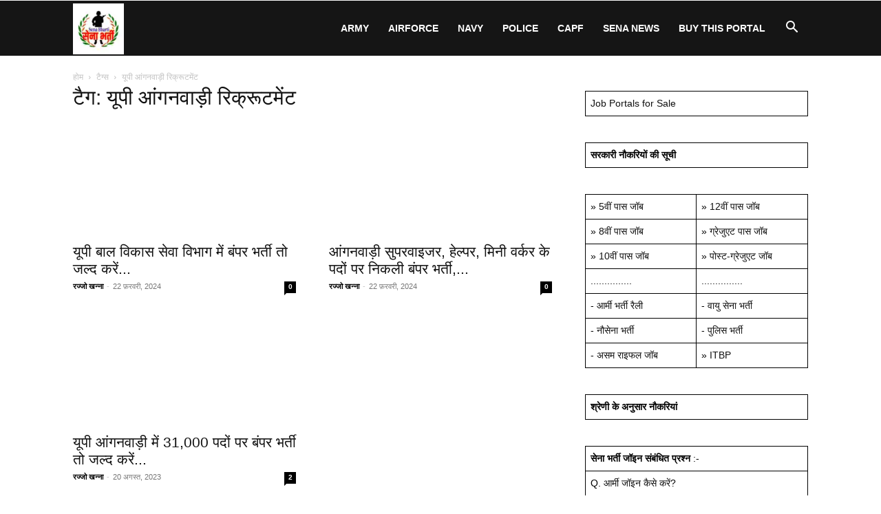

--- FILE ---
content_type: text/html; charset=UTF-8
request_url: https://senabharti.in/tag/%E0%A4%AF%E0%A5%82%E0%A4%AA%E0%A5%80-%E0%A4%86%E0%A4%82%E0%A4%97%E0%A4%A8%E0%A4%B5%E0%A4%BE%E0%A4%A1%E0%A4%BC%E0%A5%80-%E0%A4%B0%E0%A4%BF%E0%A4%95%E0%A5%8D%E0%A4%B0%E0%A5%82%E0%A4%9F%E0%A4%AE%E0%A5%87/
body_size: 31023
content:
<!doctype html >
<!--[if IE 8]><html class="ie8" lang="en"> <![endif]-->
<!--[if IE 9]><html class="ie9" lang="en"> <![endif]-->
<!--[if gt IE 8]><!--><html lang="hi-IN" prefix="og: https://ogp.me/ns#"> <!--<![endif]--><head><script data-no-optimize="1">var litespeed_docref=sessionStorage.getItem("litespeed_docref");litespeed_docref&&(Object.defineProperty(document,"referrer",{get:function(){return litespeed_docref}}),sessionStorage.removeItem("litespeed_docref"));</script> <title>यूपी आंगनवाड़ी रिक्रूटमेंट &raquo; SenaBharti.in » Army, Navy, Airforce, Police....</title><meta charset="UTF-8" /><meta name="viewport" content="width=device-width, initial-scale=1.0"><link rel="pingback" href="https://senabharti.in/xmlrpc.php" /><link rel="manifest" href="/superpwa-manifest.json"><meta name="theme-color" content="#D5E0EB"><link rel="icon" type="image/png" href="https://senabharti.in/wp-content/uploads/Senabharti.in-96-logo.webp"><meta name="robots" content="follow, noindex"/><meta property="og:locale" content="hi_IN" /><meta property="og:type" content="article" /><meta property="og:title" content="यूपी आंगनवाड़ी रिक्रूटमेंट &raquo; SenaBharti.in » Army, Navy, Airforce, Police...." /><meta property="og:url" content="https://senabharti.in/tag/%e0%a4%af%e0%a5%82%e0%a4%aa%e0%a5%80-%e0%a4%86%e0%a4%82%e0%a4%97%e0%a4%a8%e0%a4%b5%e0%a4%be%e0%a4%a1%e0%a4%bc%e0%a5%80-%e0%a4%b0%e0%a4%bf%e0%a4%95%e0%a5%8d%e0%a4%b0%e0%a5%82%e0%a4%9f%e0%a4%ae%e0%a5%87/" /><meta property="og:site_name" content="SenaBharti.in" /><meta property="article:publisher" content="https://www.facebook.com/SenaBharti1" /><meta property="og:image" content="https://senabharti.in/wp-content/uploads/2021/09/SEna-bharti-socal-media.jpg" /><meta property="og:image:secure_url" content="https://senabharti.in/wp-content/uploads/2021/09/SEna-bharti-socal-media.jpg" /><meta property="og:image:width" content="1120" /><meta property="og:image:height" content="630" /><meta property="og:image:alt" content="Sena bharti social media" /><meta property="og:image:type" content="image/jpeg" /><meta name="twitter:card" content="summary_large_image" /><meta name="twitter:title" content="यूपी आंगनवाड़ी रिक्रूटमेंट &raquo; SenaBharti.in » Army, Navy, Airforce, Police...." /><meta name="twitter:site" content="@Senabharti1" /><meta name="twitter:image" content="https://senabharti.in/wp-content/uploads/2021/09/SEna-bharti-socal-media.jpg" /><meta name="twitter:label1" content="पोस्ट" /><meta name="twitter:data1" content="3" /> <script type="application/ld+json" class="rank-math-schema-pro">{"@context":"https://schema.org","@graph":[{"@type":"Place","@id":"https://senabharti.in/#place","geo":{"@type":"GeoCoordinates","latitude":"25.4529334","longitude":" 81.8348882"},"hasMap":"https://www.google.com/maps/search/?api=1&amp;query=25.4529334, 81.8348882","address":{"@type":"PostalAddress","addressLocality":"Prayagraj","addressRegion":"Uttar Pradesh","addressCountry":"India","streetAddress":"Civil Lines","postalCode":"209601"}},{"@type":"EmploymentAgency","@id":"https://senabharti.in/#organization","name":"SenaBharti.in","url":"https://senabharti.in","sameAs":["https://www.facebook.com/SenaBharti1","https://twitter.com/Senabharti1","https://gravatar.com/senabhartiin","https://senabhartiupdate.blogspot.com/","https://www.linkedin.com/in/sena-bharti/","https://senabharti1.tumblr.com/","https://www.youtube.com/c/MyNaukriSupport"],"email":"senabharti.in@gmail.com","address":{"@type":"PostalAddress","addressLocality":"Prayagraj","addressRegion":"Uttar Pradesh","addressCountry":"India","streetAddress":"Civil Lines","postalCode":"209601"},"logo":{"@type":"ImageObject","@id":"https://senabharti.in/#logo","url":"https://senabharti.in/wp-content/uploads/2021/08/img-logo-sena-bharti.png","contentUrl":"https://senabharti.in/wp-content/uploads/2021/08/img-logo-sena-bharti.png","caption":"SenaBharti.in","inLanguage":"hi-IN","width":"583","height":"428"},"priceRange":"00","description":"SenaBharti.in \u090f\u0915 \u0939\u093f\u0902\u0926\u0940 \u092c\u094d\u0932\u0949\u0917 \u0939\u0948 \u091c\u093f\u0938\u0947 Ex\u2011Servicemen \u0914\u0930 Defence Experts \u091a\u0932\u093e\u0924\u0947 \u0939\u0948\u0902\u0964 \u092f\u0939\u093e\u0901 Army, Police \u0914\u0930 Govt Jobs \u0915\u0940 \u092d\u0930\u094b\u0938\u0947\u092e\u0902\u0926 \u091c\u093e\u0928\u0915\u093e\u0930\u0940 \u0939\u093f\u0902\u0926\u0940 \u092e\u0947\u0902 \u092e\u093f\u0932\u0924\u0940 \u0939\u0948\u0964 \u2018\u0906\u092a\u0915\u0940 \u0928\u094c\u0915\u0930\u0940 \u2014 \u0939\u092e\u093e\u0930\u0940 \u091c\u093f\u092e\u094d\u092e\u0947\u0926\u093e\u0930\u0940\u2019 \u092f\u0939\u0940 \u0939\u092e\u093e\u0930\u093e \u092e\u093f\u0936\u0928 \u0939\u0948\u0964","foundingDate":"2020","location":{"@id":"https://senabharti.in/#place"},"image":{"@id":"https://senabharti.in/#logo"}},{"@type":"WebSite","@id":"https://senabharti.in/#website","url":"https://senabharti.in","name":"SenaBharti.in","alternateName":"Sena Bharti Hindi Blog","publisher":{"@id":"https://senabharti.in/#organization"},"inLanguage":"hi-IN"},{"@type":"CollectionPage","@id":"https://senabharti.in/tag/%e0%a4%af%e0%a5%82%e0%a4%aa%e0%a5%80-%e0%a4%86%e0%a4%82%e0%a4%97%e0%a4%a8%e0%a4%b5%e0%a4%be%e0%a4%a1%e0%a4%bc%e0%a5%80-%e0%a4%b0%e0%a4%bf%e0%a4%95%e0%a5%8d%e0%a4%b0%e0%a5%82%e0%a4%9f%e0%a4%ae%e0%a5%87/#webpage","url":"https://senabharti.in/tag/%e0%a4%af%e0%a5%82%e0%a4%aa%e0%a5%80-%e0%a4%86%e0%a4%82%e0%a4%97%e0%a4%a8%e0%a4%b5%e0%a4%be%e0%a4%a1%e0%a4%bc%e0%a5%80-%e0%a4%b0%e0%a4%bf%e0%a4%95%e0%a5%8d%e0%a4%b0%e0%a5%82%e0%a4%9f%e0%a4%ae%e0%a5%87/","name":"\u092f\u0942\u092a\u0940 \u0906\u0902\u0917\u0928\u0935\u093e\u0921\u093c\u0940 \u0930\u093f\u0915\u094d\u0930\u0942\u091f\u092e\u0947\u0902\u091f &raquo; SenaBharti.in \u00bb Army, Navy, Airforce, Police....","isPartOf":{"@id":"https://senabharti.in/#website"},"inLanguage":"hi-IN"}]}</script> <link rel='dns-prefetch' href='//www.googletagmanager.com' /><link rel='dns-prefetch' href='//fonts.googleapis.com' /><link rel="alternate" type="application/rss+xml" title="SenaBharti.in » Army, Navy, Airforce, Police.... &raquo; फ़ीड" href="https://senabharti.in/feed/" /><link rel="alternate" type="application/rss+xml" title="SenaBharti.in » Army, Navy, Airforce, Police.... &raquo; टिप्पणी फ़ीड" href="https://senabharti.in/comments/feed/" /><link rel="alternate" type="application/rss+xml" title="SenaBharti.in » Army, Navy, Airforce, Police.... &raquo; यूपी आंगनवाड़ी रिक्रूटमेंट टैग फ़ीड" href="https://senabharti.in/tag/%e0%a4%af%e0%a5%82%e0%a4%aa%e0%a5%80-%e0%a4%86%e0%a4%82%e0%a4%97%e0%a4%a8%e0%a4%b5%e0%a4%be%e0%a4%a1%e0%a4%bc%e0%a5%80-%e0%a4%b0%e0%a4%bf%e0%a4%95%e0%a5%8d%e0%a4%b0%e0%a5%82%e0%a4%9f%e0%a4%ae%e0%a5%87/feed/" /><style id="litespeed-ucss">@font-face{font-family:"multipurpose";src:url(/wp-content/plugins/td-composer/td-multi-purpose/images/icons/multipurpose.eot?2);src:url(/wp-content/plugins/td-composer/td-multi-purpose/images/icons/multipurpose.eot?2#iefix)format("embedded-opentype"),url(/wp-content/plugins/td-composer/td-multi-purpose/images/icons/multipurpose.woff?2)format("woff"),url(/wp-content/plugins/td-composer/td-multi-purpose/images/icons/multipurpose.ttf?2)format("truetype"),url(/wp-content/plugins/td-composer/td-multi-purpose/images/icons/multipurpose.svg?2#wpion)format("svg");font-weight:400;font-style:normal}:root{--td_theme_color:#4db2ec;--td_grid_border_color:#ededed;--td_black:#222;--td_text_color:#111;--td_default_google_font_1:'Open Sans', 'Open Sans Regular', sans-serif;--td_default_google_font_2:'Roboto', sans-serif}body{font-family:Verdana,BlinkMacSystemFont,-apple-system,"Segoe UI",Roboto,Oxygen,Ubuntu,Cantarell,"Open Sans","Helvetica Neue",sans-serif;font-size:14px;line-height:21px}a{color:var(--td_theme_color,#4db2ec);text-decoration:none;background-color:#fff0}strong{font-weight:700}img{max-width:100%;height:auto}input{color:inherit;font:inherit;margin:0;line-height:normal}input::-moz-focus-inner{border:0;padding:0}ul{padding:0}*,:after,:before{-webkit-box-sizing:border-box;-moz-box-sizing:border-box;box-sizing:border-box}.td-main-content-wrap{background-color:#fff}.td-container{width:1068px;margin-right:auto;margin-left:auto}.td-container:after,.td-container:before{display:table;content:"";line-height:0}.td-container:after{clear:both}.td-pb-row{*zoom:1;margin-right:-24px;margin-left:-24px;position:relative}.td-pb-row:after,.td-pb-row:before{display:table;content:""}.td-pb-row:after{clear:both}.td-pb-row [class*=td-pb-span]{display:block;min-height:1px;float:left;padding-right:24px;padding-left:24px;position:relative}@media (min-width:1019px) and (max-width:1140px){.td-pb-row [class*=td-pb-span]{padding-right:20px;padding-left:20px}}@media (min-width:768px) and (max-width:1018px){.td-pb-row [class*=td-pb-span]{padding-right:14px;padding-left:14px}}@media (max-width:767px){.td-pb-row [class*=td-pb-span]{padding-right:0;padding-left:0;float:none;width:100%}}.td-ss-main-sidebar{-webkit-backface-visibility:hidden;-webkit-perspective:1000}.td-pb-span3{width:25%}.td-pb-span4{width:33.33333333%}.td-pb-span8{width:66.66666667%}.td-pb-span9{width:75%}.td-pb-span12{width:100%}.td-block-row{*zoom:1;margin-left:-24px;margin-right:-24px}.td-block-row:after,.td-block-row:before{display:table;content:""}.td-block-row:after{clear:both}.td-block-row [class*=td-block-span]{display:block;min-height:1px;float:left;padding-right:24px;padding-left:24px}@media (min-width:1019px) and (max-width:1140px){.td-block-row [class*=td-block-span]{padding-right:20px;padding-left:20px}}@media (min-width:768px) and (max-width:1018px){.td-block-row [class*=td-block-span]{padding-right:14px;padding-left:14px}}@media (max-width:767px){.td-block-row [class*=td-block-span]{padding-right:0;padding-left:0;float:none;width:100%}}.td-block-span6{width:50%}.sf-menu ul li,.td-block-span12,table{width:100%}@media (min-width:1019px) and (max-width:1140px){.td-container{width:980px}.td-block-row,.td-pb-row{margin-right:-20px;margin-left:-20px}}@media (min-width:768px) and (max-width:1018px){.td-container{width:740px}.td-block-row,.td-pb-row{margin-right:-14px;margin-left:-14px}}@media (max-width:767px){.td-container{width:100%;padding-left:20px;padding-right:20px}.td-block-row,.td-pb-row{width:100%;margin-left:0;margin-right:0}}.td-header-wrap{position:relative;z-index:2000}.td-header-row{*zoom:1;font-family:var(--td_default_google_font_1,'Open Sans','Open Sans Regular',sans-serif)}.td-header-row:after,.td-header-row:before{display:table;content:""}.td-header-row:after{clear:both}.td-header-row [class*=td-header-sp]{display:block;min-height:1px;float:left;padding-right:24px;padding-left:24px}@media (min-width:1019px) and (max-width:1140px){.td-header-row [class*=td-header-sp]{padding-right:20px;padding-left:20px}}@media (min-width:768px) and (max-width:1018px){.td-header-row [class*=td-header-sp]{padding-right:14px;padding-left:14px}}@media (max-width:767px){.td-header-row [class*=td-header-sp]{padding-right:0;padding-left:0;float:none;width:100%}#td-header-search-button{display:none}}#td-header-search-button-mob{display:none}@media (max-width:767px){#td-header-search-button-mob{display:block}}@media (min-width:768px){.td-drop-down-search .td-search-form{margin:20px}}.td-header-wrap .td-drop-down-search{position:absolute;top:100%;right:0;visibility:hidden;opacity:0;-webkit-transition:all .4s ease;transition:all .4s ease;transform:translate3d(0,20px,0);-webkit-transform:translate3d(0,20px,0);background-color:#fff;-webkit-box-shadow:0 2px 6px rgb(0 0 0/.2);box-shadow:0 2px 6px rgb(0 0 0/.2);border-top:0;width:342px;pointer-events:none}.td-header-wrap .td-drop-down-search .btn{position:absolute;height:32px;min-width:67px;line-height:17px;padding:7px 15px 8px;text-shadow:none;vertical-align:top;right:20px;margin:0!important;-webkit-transition:background-color .4s;transition:background-color .4s}.td-header-wrap .td-drop-down-search .btn:hover{background-color:var(--td_theme_color,#4db2ec)}.td-header-wrap .td-drop-down-search:before{position:absolute;top:-9px;right:19px;display:block;content:"";width:0;height:0;border-style:solid;border-width:0 5.5px 6px;border-color:#fff0 #fff0 var(--td_theme_color,#4db2ec) #fff0}.sf-menu>li>a:after,.td-header-wrap .td-drop-down-search:after{content:"";height:3px;position:absolute;left:0;right:0;margin:0 auto}.td-header-wrap .td-drop-down-search:after{top:-3px;display:block}.td-header-wrap #td-header-search{width:235px;height:32px;margin:0;border-right:0;line-height:17px;border-color:#eaeaea!important}@media (max-width:767px){.td-header-wrap #td-header-search{width:91%;font-size:16px}}.td-header-menu-wrap-full{z-index:9998;position:relative}@media (max-width:767px){.td-header-wrap .td-header-main-menu,.td-header-wrap .td-header-menu-wrap,.td-header-wrap .td-header-menu-wrap-full{background-color:var(--td_mobile_menu_color,#222222)!important;height:54px!important}.header-search-wrap .td-icon-search{color:var(--td_mobile_icons_color,#ffffff)!important}}.td-header-wrap .td-header-menu-wrap-full{background-color:#fff}.td-header-main-menu{position:relative;z-index:999;padding-right:48px}@media (max-width:767px){.td-header-main-menu{padding-right:64px;padding-left:2px}}.sf-menu,.sf-menu li,.sf-menu ul{margin:0;list-style:none}@media (max-width:767px){.sf-menu{display:none}}.sf-menu ul{position:absolute;top:-999em;width:10em}.sf-menu>li.td-normal-menu>ul.sub-menu{left:-15px}@media (min-width:768px) and (max-width:1018px){.sf-menu>li.td-normal-menu>ul.sub-menu{left:-5px}}.sf-menu li:hover{visibility:inherit}.sf-menu li{float:left;position:relative}.sf-menu .td-menu-item>a{display:block;position:relative}.sf-menu li:hover ul{left:0;top:auto;z-index:99}ul.sf-menu li:hover li ul{top:-999em}ul.sf-menu li li:hover ul{left:10em;top:0!important}.sf-menu>li>a{padding:0 14px;line-height:48px;font-size:14px;color:#000;font-weight:700;text-transform:uppercase;-webkit-backface-visibility:hidden}@media (min-width:768px) and (max-width:1018px){.sf-menu>li>a{padding:0 9px;font-size:11px}}.sf-menu>li>a:hover{z-index:999;background-color:#fff0}.sf-menu>li>a:after{background-color:#fff0;width:0;bottom:0;-webkit-transform:translate3d(0,0,0);transform:translate3d(0,0,0);-webkit-transition:width .2s ease;transition:width .2s ease}.sf-menu>li:hover>a:after,.td-header-wrap .td-drop-down-search:after{background-color:var(--td_theme_color,#4db2ec);width:100%}#td-header-menu{display:inline-block;vertical-align:top}.td-normal-menu ul{box-shadow:1px 1px 4px rgb(0 0 0/.15)}.sf-menu .td-normal-menu ul{padding:15px 0}@media (min-width:768px) and (max-width:1018px){.sf-menu .td-normal-menu ul{padding:8px 0}}.sf-menu .td-normal-menu ul ul{margin:-15px 0}@media (min-width:768px) and (max-width:1018px){.sf-menu .td-normal-menu ul ul{margin:-8px 0}}.sf-menu ul{background-color:#fff}.sf-menu ul .td-menu-item>a{padding:7px 30px;font-size:12px;line-height:20px;color:#111}@media (min-width:768px) and (max-width:1018px){.sf-menu ul .td-menu-item>a{padding:5px 16px 6px;font-size:11px}}.sf-menu ul .td-menu-item>a:hover{color:var(--td_theme_color,#4db2ec)}.sf-menu a:active,.sf-menu a:focus,.sf-menu a:hover,.sf-menu li:hover,a:active,a:focus,input:focus,input[type]:focus{outline:0}.sf-menu .sub-menu{-webkit-backface-visibility:hidden}.header-search-wrap{position:absolute;top:0;right:0;z-index:999}.header-search-wrap .td-icon-search{display:inline-block;font-size:19px;width:48px;line-height:48px;text-align:center}@media (min-width:768px) and (max-width:1018px){.header-search-wrap .td-icon-search{font-size:15px}}@media (max-width:767px){.header-search-wrap .td-icon-search{height:54px;width:54px;line-height:54px;font-size:22px;margin-right:2px}}#td-outer-wrap{overflow:hidden}@media (max-width:767px){#td-outer-wrap{margin:auto;width:100%;-webkit-transition:transform .7s ease;transition:transform .7s ease;-webkit-transform-origin:50% 200px 0;transform-origin:50% 200px 0}}#td-top-mobile-toggle{display:none}@media (max-width:767px){#td-top-mobile-toggle{display:inline-block;position:relative}}#td-top-mobile-toggle a{display:inline-block}#td-top-mobile-toggle i{font-size:27px;width:64px;line-height:54px;height:54px;display:inline-block;padding-top:1px;color:var(--td_mobile_icons_color,#ffffff)}#td-mobile-nav,.td-menu-background{position:fixed;width:100%;top:0;z-index:9999;visibility:hidden}.td-menu-background{background-repeat:var(--td_mobile_background_repeat,no-repeat);background-size:var(--td_mobile_background_size,cover);background-position:var(--td_mobile_background_size,center top);display:block;height:113%;transform:translate3d(-100%,0,0);-webkit-transform:translate3d(-100%,0,0)}.td-menu-background:before,.td-search-background:before{content:"";width:100%;height:100%;position:absolute;top:0;left:0;opacity:.98;background:#313b45;background:-webkit-gradient(left top,left bottom,color-stop(0%,var(--td_mobile_gradient_one_mob,#313b45)),color-stop(100%,var(--td_mobile_gradient_two_mob,#3393b8)));background:linear-gradient(to bottom,var(--td_mobile_gradient_one_mob,#313b45) 0%,var(--td_mobile_gradient_two_mob,#3393b8) 100%)}#td-mobile-nav{padding:0;height:calc(100% + 1px);transform:translate3d(-99%,0,0);-webkit-transform:translate3d(-99%,0,0);left:-1%;font-family:-apple-system,".SFNSText-Regular","San Francisco","Roboto","Segoe UI","Helvetica Neue","Lucida Grande",sans-serif;height:1px;overflow:hidden}#td-mobile-nav .td-menu-socials{padding:0 65px 0 20px;overflow:hidden;height:60px}.td-mobile-close{position:absolute;right:1px;top:0;z-index:1000}.td-mobile-close .td-icon-close-mobile{height:70px;width:70px;line-height:70px;font-size:21px;color:var(--td_mobile_text_color,#ffffff);top:4px;position:relative}.td-mobile-content{padding:20px 20px 0}.td-mobile-container{padding-bottom:20px;position:relative;opacity:1}.td-mobile-content ul{list-style:none;margin:0;padding:0}.td-mobile-content li{float:none;margin-left:0;-webkit-touch-callout:none;-webkit-user-select:none;user-select:none}.td-mobile-content li a{display:block;line-height:21px;font-size:21px;color:var(--td_mobile_text_color,#ffffff);margin-left:0;padding:12px 30px 12px 12px;font-weight:700}.td-mobile-content .td-icon-menu-right{display:none;position:absolute;cursor:pointer;top:10px;right:-4px;z-index:1000;font-size:14px;padding:6px 12px;float:right;color:var(--td_mobile_text_color,#ffffff);-webkit-transform-origin:50% 48%0;transform-origin:50% 48%0;-webkit-transition:transform .3s ease;transition:transform .3s ease;transform:rotate(-90deg);-webkit-transform:rotate(-90deg)}.td-mobile-content .td-icon-menu-right:before{content:""}.td-mobile-content .sub-menu{max-height:0;overflow:hidden;opacity:0;-webkit-transition:max-height .5s cubic-bezier(.77,0,.175,1),opacity .5s cubic-bezier(.77,0,.175,1);transition:max-height .5s cubic-bezier(.77,0,.175,1),opacity .5s cubic-bezier(.77,0,.175,1)}.td-mobile-content .sub-menu .td-icon-menu-right{font-size:11px;right:-2px;top:8px;color:var(--td_mobile_text_color,#ffffff)}.td-mobile-content .sub-menu a{padding:9px 26px 9px 36px!important;line-height:19px;font-size:16px;font-weight:400}.td-mobile-content .sub-menu .sub-menu a{padding-left:55px!important}.td-mobile-content .menu-item-has-children a{width:100%;z-index:1}.td-search-background,.td-search-wrap-mob{top:0;width:100%;z-index:9999;visibility:hidden}.td-search-wrap-mob,.td-search-wrap-mob #td-header-search-mob{color:var(--td_mobile_text_color,#ffffff);padding:0;text-align:center}.td-search-wrap-mob{position:absolute;height:auto;font-family:-apple-system,".SFNSText-Regular","San Francisco","Roboto","Segoe UI","Helvetica Neue","Lucida Grande",sans-serif}.td-search-wrap-mob .td-drop-down-search{opacity:0;visibility:hidden;-webkit-transition:all .5s ease 0s;transition:all .5s ease 0s;-webkit-backface-visibility:hidden;position:relative}.td-search-wrap-mob #td-header-search-mob{font-weight:700;font-size:26px;height:40px;line-height:36px;border:0;background:#fff0;outline:0;margin:8px 0}.td-search-wrap-mob .td-search-input{margin:0 5%;position:relative}.td-search-wrap-mob .td-search-input span{opacity:.8;font-size:12px}.td-search-wrap-mob .td-search-input:after,.td-search-wrap-mob .td-search-input:before{content:"";position:absolute;display:block;width:100%;height:1px;background-color:var(--td_mobile_text_color,#ffffff);bottom:0;left:0;opacity:.2}.td-search-wrap-mob .td-search-input:after{opacity:.8;transform:scaleX(0);-webkit-transform:scaleX(0);-webkit-transition:transform .5s ease .8s;transition:transform .5s ease .8s}.td-search-wrap-mob .td-search-form{margin-bottom:30px}.td-search-background{background-repeat:no-repeat;background-size:cover;background-position:center top;position:fixed;display:block;height:113%;-webkit-transition:all .5s cubic-bezier(.79,.14,.15,.86);transition:all .5s cubic-bezier(.79,.14,.15,.86);transform:translate3d(100%,0,0);-webkit-transform:translate3d(100%,0,0)}.td-search-close{text-align:right;z-index:1000}.td-search-close .td-icon-close-mobile{height:70px;width:70px;line-height:70px;font-size:21px;color:var(--td_mobile_text_color,#ffffff);position:relative;top:4px;right:0}.td-login-inputs{position:relative}ul li{line-height:24px;margin-left:21px}table td{border:1px solid var(--td_grid_border_color,#ededed);padding:2px 8px}h1{color:var(--td_text_color,#111111);line-height:40px}h1,h3,h4,input[type=submit]{font-family:var(--td_default_google_font_2,'Roboto',sans-serif)}h1,h3,h4{font-weight:400}h3,h4{margin:6px 0}h3,h3>a,h4{color:var(--td_text_color,#111111)}h3{font-size:22px;line-height:30px;margin-top:27px;margin-bottom:17px}h4{font-size:19px;line-height:29px;margin-top:24px;margin-bottom:14px}input[type=submit]{font-size:13px;background-color:var(--td_black,#222222);border-radius:0;color:#fff;border:0;padding:8px 15px;font-weight:500;-webkit-transition:background-color .4s;transition:background-color .4s}.td-header-style-6 .black-menu .sf-menu>li>a:hover,input[type=submit]:hover{background-color:var(--td_theme_color,#4db2ec)}input[type=text]{font-size:12px;line-height:21px;color:#444;border:1px solid #e1e1e1;width:100%;max-width:100%;height:34px;padding:3px 9px}@media (max-width:767px){input[type=text]{font-size:16px}}input[type=text]:active,input[type=text]:focus{border-color:#b0b0b0!important}input[type=password]{width:100%;position:relative;top:0;display:inline-table;vertical-align:middle;font-size:12px;line-height:21px;color:#444;border:1px solid #ccc;max-width:100%;height:34px;padding:3px 9px;margin-bottom:10px}@media (max-width:767px){input[type=password]{font-size:16px}}.entry-title a:hover,.td_block_wrap a:hover,.widget a:hover{text-decoration:none!important}.td_module_wrap{position:relative;padding-bottom:35px}.td_module_wrap .entry-title{font-size:21px;line-height:25px;margin:0 0 6px}.td_module_wrap:hover .entry-title a{color:var(--td_theme_color,#4db2ec)}.entry-title{word-wrap:break-word}.td-module-thumb{position:relative;margin-bottom:13px}.td-module-thumb .entry-thumb,aside,figure{display:block}.td-module-meta-info{font-family:var(--td_default_google_font_1,'Open Sans','Open Sans Regular',sans-serif);font-size:11px;margin-bottom:7px;line-height:1;min-height:17px}.td-post-author-name{font-weight:700;top:2px}.td-post-author-name a{color:#000}.td-post-author-name span{color:#ccc;margin:0 2px;font-weight:400}.td-module-comments a,.td-post-author-name,.td-post-date{display:inline-block;position:relative}.td-post-date{color:#767676;top:2px}.td-module-comments{position:relative;float:right;font-family:var(--td_default_google_font_1,'Open Sans','Open Sans Regular',sans-serif);font-size:10px;font-weight:600;text-align:center;line-height:1}.td-module-comments a{color:#fff;background-color:#000;min-width:17px;padding:3px 4px 4px 5px}.td-module-comments a:after{position:absolute;bottom:-3px;left:0;content:"";width:0;height:0;border-style:solid;border-width:3px 3px 0 0;border-color:#000 #fff0 #fff0}.td-module-image{position:relative}.block-title{font-family:var(--td_default_google_font_2,'Roboto',sans-serif);font-size:14px;line-height:1;margin-top:0;margin-bottom:26px;border-bottom:2px solid var(--td_header_color,var(--td_black,#222222))}.block-title>span{line-height:17px;padding:7px 12px 4px;background-color:var(--td_header_color,var(--td_black,#222222));color:var(--td_text_header_color,#ffffff)}.block-title>span,.td-block-title span{display:inline-block}.td-page-title{font-size:30px;line-height:38px;margin:-9px 0 19px;color:var(--td_page_title_color,var(--td_text_color,#111111))}@media (min-width:768px) and (max-width:1018px){body .td-page-title{font-size:26px;line-height:34px;margin:-2px 0 19px}}@media (max-width:767px){body .td-page-title{font-size:24px;line-height:32px}}.td-main-content-wrap{padding-bottom:40px}@media (max-width:767px){.td-main-content-wrap{padding-bottom:26px}}.td-ss-main-sidebar{perspective:unset!important}.td-crumb-container{min-height:35px;margin-bottom:9px;padding-top:21px}@media (min-width:768px) and (max-width:1018px){.td-crumb-container{padding-top:16px}}@media (max-width:767px){.td-crumb-container{padding-top:11px}}.entry-crumbs{font-family:var(--td_default_google_font_1,'Open Sans','Open Sans Regular',sans-serif);font-size:12px;color:#c3c3c3;line-height:18px;padding-top:1px;padding-bottom:2px}.entry-crumbs a{color:#c3c3c3}.entry-crumbs a:hover{color:#777}.entry-crumbs .td-bread-sep{font-size:8px;margin:0 5px}@font-face{font-family:"newspaper";src:url(/wp-content/themes/Newspaper/images/icons/newspaper.eot?24);src:url(/wp-content/themes/Newspaper/images/icons/newspaper.eot?24#iefix)format("embedded-opentype"),url(/wp-content/themes/Newspaper/images/icons/newspaper.woff?24)format("woff"),url(/wp-content/themes/Newspaper/images/icons/newspaper.ttf?24)format("truetype"),url(/wp-content/themes/Newspaper/images/icons/newspaper.svg?24#newspaper)format("svg");font-weight:400;font-style:normal;font-display:swap}[class*=" td-icon-"]:before,[class^=td-icon-]:before{font-family:"newspaper";speak:none;font-style:normal;font-weight:400;font-variant:normal;text-transform:none;line-height:1;text-align:center;-webkit-font-smoothing:antialiased;-moz-osx-font-smoothing:grayscale}[class*=td-icon-]{line-height:1;text-align:center;display:inline-block}.td-icon-right:before{content:""}.td-icon-menu-up:before{content:""}.td-icon-search:before{content:""}.td-icon-menu-right:before{content:""}.td-icon-mobile:before{content:""}.td-icon-close-mobile:before{content:""}.td-icon-modal-back:before{content:""}.widget{font-family:var(--td_default_google_font_1,'Open Sans','Open Sans Regular',sans-serif);margin-bottom:38px}.widget a{color:#111}.widget ul{list-style:none;box-shadow:none}.widget li{line-height:30px;list-style:none;margin-left:12px}.widget .block-title{margin-bottom:13px}.widget_categories li .td-cat-no{float:right;margin-right:10px}@media print{body,html{background-color:#fff;color:#000;margin:0;padding:0}body{width:80%;margin:0 auto;zoom:80%}img{max-width:100%;display:block;text-align:center;margin-left:auto;margin-right:auto}h1,h3,h4{page-break-after:avoid}li,ul{page-break-inside:avoid}table,td,tr{page-break-before:avoid}.td_block_wrap:not(.tdb_breadcrumbs):not(.tdb_header_logo):not(.tdb_single_categories):not(.tdb-single-title):not(.tdb_single_author):not(.tdb_single_date):not(.tdb_single_comments_count):not(.tdb_single_post_views):not(.tdb_single_featured_image):not(.tdb_single_content):not(.td_woo_breadcrumbs):not(.td-woo-product-title):not(.td_woo_product_description):not(.td_woo_add_to_cart):not(.td_woo_product_sku):not(.td_woo_product_image):not(.td_woo_product_tabs):not(.td_woo_product_categories):not(.td_woo_product_tags):not(.td_woo_product_image_bg):not(.td_woo_product_price):not(.td_woo_product_rating){display:none!important}.td-main-content{width:100%!important}}@media (max-width:767px){.td-sub-footer-container{text-align:center;padding:6px 0}}@media (max-width:767px){.td-sub-footer-copy{float:none!important}}@media (max-width:767px){.td-sub-footer-container .td-sub-footer-menu{float:none}}@media (min-width:1019px) and (max-width:1140px){.td-subfooter-menu{padding-right:40px}}@media (min-width:768px) and (max-width:1018px){.td-subfooter-menu{padding-right:48px}}@media (max-width:767px){.td-subfooter-menu{float:none}}.td-subfooter-menu li{display:inline-block;margin-left:0;line-height:18px}.td-subfooter-menu li a{margin-right:16px;line-height:18px;display:inline-block;color:#ccc}.td_block_wrap{margin-bottom:48px;position:relative;clear:both}@media (max-width:767px){.td_block_wrap{margin-bottom:32px}}.td-block-title-wrap{position:relative}@font-face{font-family:"newspaper-icons";src:url(/wp-content/plugins/td-composer/legacy/Newspaper/assets/images/icons/newspaper-icons.eot?1);src:url(/wp-content/plugins/td-composer/legacy/Newspaper/assets/images/icons/newspaper-icons.eot?1#iefix)format("embedded-opentype"),url(/wp-content/plugins/td-composer/legacy/Newspaper/assets/images/icons/newspaper-icons.woff?1)format("woff"),url(/wp-content/plugins/td-composer/legacy/Newspaper/assets/images/icons/newspaper-icons.ttf?1)format("truetype"),url(/wp-content/plugins/td-composer/legacy/Newspaper/assets/images/icons/newspaper-icons.svg?1#newspaper-icons)format("svg");font-weight:400;font-style:normal;font-display:swap}#login_pass,.mfp-hide{display:none!important}.white-popup-block{position:relative;margin:0 auto;max-width:500px;min-height:500px;font-family:var(--td_default_google_font_1,'Open Sans','Open Sans Regular',sans-serif);text-align:center;color:#fff;vertical-align:top;-webkit-box-shadow:0 0 20px 0 rgb(0 0 0/.2);box-shadow:0 0 20px 0 rgb(0 0 0/.2);padding:0 0 24px;overflow:hidden}.white-popup-block:after,.white-popup-block:before{content:"";width:100%;height:100%;position:absolute;top:0;left:0;display:block}.white-popup-block:after{background:var(--td_login_gradient_one,rgb(0 69 130 / .8));background:-webkit-gradient(left bottom,right top,color-stop(0%,var(--td_login_gradient_one,rgb(0 69 130 / .8))),color-stop(100%,var(--td_login_gradient_two,rgb(38 134 146 / .8))));background:linear-gradient(45deg,var(--td_login_gradient_one,rgb(0 69 130 / .8)) 0%,var(--td_login_gradient_two,rgb(38 134 146 / .8)) 100%);z-index:-2}.white-popup-block:before{background-repeat:var(--td_login_background_repeat,no-repeat);background-size:var(--td_login_background_size,cover);background-position:var(--td_login_background_position,top);opacity:var(--td_login_background_opacity,1);z-index:-3}.td-container-wrap{background-color:var(--td_container_transparent,#ffffff);margin-left:auto;margin-right:auto}.td-scroll-up{position:fixed;bottom:4px;right:5px;cursor:pointer;z-index:9999}.td-scroll-up[data-style=style1]{display:none;width:40px;height:40px;background-color:var(--td_theme_color,#4db2ec);transform:translate3d(0,70px,0);transition:transform .4s cubic-bezier(.55,0,.1,1) 0s}.td-scroll-up[data-style=style1] .td-icon-menu-up{position:relative;color:#fff;font-size:20px;display:block;text-align:center;width:40px;top:7px}.wpb_button{display:inline-block;font-family:var(--td_default_google_font_1,'Open Sans','Open Sans Regular',sans-serif);font-weight:600;line-height:24px;text-shadow:none;border:0;transition:none;border-radius:0;margin-bottom:21px}.wpb_button:hover{text-shadow:none;text-decoration:none!important}.widget{overflow:hidden}.td-sub-footer-container{background-color:#0d0d0d;color:#ccc;font-size:12px;font-family:var(--td_default_google_font_1,'Open Sans','Open Sans Regular',sans-serif)}@media (max-width:767px){.td-sub-footer-container{text-align:center;padding:6px 0}}.td-sub-footer-copy{line-height:20px;margin-top:8px;margin-bottom:8px}@media (max-width:767px){.td-sub-footer-copy{float:none!important}}.td-sub-footer-container .td-sub-footer-menu{float:right}@media (max-width:767px){.td-sub-footer-container .td-sub-footer-menu{float:none}}.td-subfooter-menu{display:inline-block;margin:7px 0;float:right}@media (min-width:1019px) and (max-width:1140px){.td-subfooter-menu{padding-right:40px}}@media (min-width:768px) and (max-width:1018px){.td-subfooter-menu{padding-right:48px}}@media (max-width:767px){.td-subfooter-menu{float:none}}.td-subfooter-menu li a:hover,.widget a:hover{color:var(--td_theme_color,#4db2ec)}.td-subfooter-menu li:last-child a{margin-right:0}body.td-animation-stack-type0 .td-animation-stack .entry-thumb{opacity:0}.wp-block-table td{border:1px solid;padding:.5em}html{font-family:sans-serif;-ms-text-size-adjust:100%;-webkit-text-size-adjust:100%}body,figure{margin:0}a:active,a:hover{outline:0}h1{font-size:2em;margin:.67em 0}img{border:0}html input[type=button],input[type=submit]{-webkit-appearance:button;cursor:pointer}table{border-collapse:collapse;border-spacing:0}td{padding:0}.td-main-menu-logo{display:none;float:left;margin-right:10px;height:48px}@media (max-width:767px){.td-main-menu-logo{display:block;margin-right:0;height:0}}.td-main-menu-logo a{line-height:48px}.td-main-menu-logo img{padding:3px 0;position:relative;vertical-align:middle;max-height:48px;width:auto}@media (max-width:767px){.td-main-menu-logo img{margin:auto;bottom:0;top:0;left:0;right:0;position:absolute;padding:0}}@media (max-width:1140px){.td-main-menu-logo img{max-width:180px}}.td-visual-hidden{border:0;width:1px;height:1px;margin:-1px;overflow:hidden;padding:0;position:absolute}.td-header-style-6 .sf-menu>li>a:after,.td-logo-in-menu .td-sticky-disable.td-mobile-logo{display:none}@media (max-width:767px){.td-logo-in-menu .td-sticky-disable.td-mobile-logo{display:block}}.td-header-style-6 #td-header-menu,.td-logo-in-menu .td-sticky-disable.td-header-logo{display:block}@media (max-width:767px){.td-logo-in-menu .td-sticky-disable.td-header-logo{display:none}}.td-header-top-menu-full{position:relative;z-index:9999}@media (max-width:767px){.td-header-top-menu-full{display:none}}.td-header-style-6 .td-header-top-menu-full{background-color:#f9f9f9}.td-header-style-6 .td-header-top-menu-full .td-header-top-menu,.td-header-style-6 .td-header-top-menu-full a{color:#000}.td-header-style-6 .td-main-menu-logo{display:block;margin-right:42px;height:80px}@media (min-width:1019px) and (max-width:1140px){.td-header-style-6 .td-main-menu-logo{margin-right:20px}}@media (min-width:768px) and (max-width:1018px){.td-header-style-6 .td-main-menu-logo{margin-right:10px}}@media (max-width:767px){.td-header-style-6 .td-main-menu-logo{float:left;margin:0;display:inline;width:0;height:0}}.td-header-style-6 .td-main-menu-logo a{line-height:80px}.td-header-style-6 .td-main-menu-logo img{max-height:80px}@media (max-width:767px){.td-header-style-6 .td-main-menu-logo img{max-height:48px}}.td-header-style-6 .td-header-menu-wrap-full{background-color:#151515}.td-header-style-6 .sf-menu{float:right}.td-header-style-6 .header-search-wrap #td-header-search-button .td-icon-search,.td-header-style-6 .sf-menu>li>a{color:#fff;line-height:80px}@media (min-width:1019px) and (max-width:1140px){.td-header-style-6 .sf-menu>li>a{padding:0 12px}}@media (max-width:767px){.td-header-style-6 .td-header-main-menu{height:54px}}.td-header-top-menu{color:#fff;font-size:11px}.td-footer-wrapper a,.td-header-top-menu a{color:#fff}@media (min-width:1019px) and (max-width:1140px){.td-header-top-menu{overflow:visible}}.td-header-sp-top-menu{line-height:28px;padding:0!important;z-index:1000;float:left}@media (max-width:767px){.td-header-sp-top-menu{display:none!important}}.td-header-sp-top-widget{position:relative;line-height:28px;text-align:right;padding-left:0!important;padding-right:0!important}@media (max-width:767px){.td-header-sp-top-widget{width:100%;text-align:center}}.top-bar-style-1 .td-header-sp-top-widget{float:right}.td_module_1{padding-bottom:24px}@media (min-width:768px) and (max-width:1018px){.td_module_1 .entry-title{font-size:17px;line-height:22px}}@media (max-width:767px){.td_module_1 .entry-thumb{width:100%}}.td_module_6{padding-bottom:26px}.td_module_6 .td-module-thumb{position:absolute;left:0;top:0}@media (min-width:768px) and (max-width:1018px){.td_module_6 .td-module-thumb{width:80px}}.td_module_6 .item-details{margin-left:116px;min-height:70px}@media (min-width:768px) and (max-width:1018px){.td_module_6 .item-details{margin-left:95px;min-height:55px}}.td_module_6 .entry-title{font-size:14px;line-height:20px;margin-bottom:4px;font-weight:500}@media (min-width:768px) and (max-width:1140px){.td_module_6 .entry-title{font-size:12px;line-height:18px}}@media (max-width:767px){.td_module_6 .entry-title{font-size:14px}}.td_module_6 .td-module-meta-info{margin-bottom:0;min-height:0}.td-footer-wrapper .td_block_wrap .td-block-span12:last-child .td_module_wrap,.td_block_padding.td-column-1 .td-block-span12:last-child .td_module_wrap{padding-bottom:0}.td-footer-wrapper{background-color:#222;padding-top:54px;padding-bottom:20px;color:#eaeaea;position:relative}@media (min-width:768px) and (max-width:1018px){.td-footer-wrapper{padding-top:44px}}@media (max-width:767px){.td-footer-wrapper{padding-top:40px}}.td-footer-wrapper .td_block_wrap{padding-bottom:0;margin-bottom:48px;transform:translate3d(0,0,0);-webkit-transform:translate3d(0,0,0)}@media (max-width:767px){.td-footer-wrapper .td_block_wrap{margin-bottom:38px}}.td-footer-wrapper:before{content:"";position:absolute;top:0;left:0;width:100%;height:100%;background-repeat:no-repeat;background-size:auto;background-position:center bottom;transform:translateZ(0);-webkit-transform:translateZ(0)}.td-footer-wrapper .block-title span{background-color:#fff0;color:#fff;padding:6px 0 5px;line-height:1}.td-footer-wrapper .block-title{border-bottom:0;font-size:18px;font-weight:700;margin-bottom:30px;margin-top:2px}@media (max-width:767px){.td-footer-wrapper .block-title{margin-bottom:21px}.td-footer-wrapper .widget .block-title{margin-bottom:13px}}.td-footer-wrapper ul{margin-bottom:0}.td-footer-wrapper li{margin-left:0}.td-footer-wrapper .widget_categories li span{margin-right:0}@media (max-width:767px){.td-footer-wrapper .td-pb-span4{margin-bottom:38px}.td-footer-wrapper .td-pb-span4:last-child{margin-bottom:0}}.footer-logo-wrap{margin-bottom:20px}@media (max-width:767px){.footer-logo-wrap img{max-width:70%}}.footer-text-wrap .footer-email-wrap{padding:21px 0}.footer-text-wrap .footer-email-wrap a{color:var(--td_theme_color,#4db2ec)}.footer-text-wrap{font-family:var(--td_default_google_font_1,'Open Sans','Open Sans Regular',sans-serif)}.td-footer-bottom-full{margin-top:12px;padding-top:50px;padding-bottom:30px}@media (max-width:767px){.td-footer-bottom-full{text-align:center;padding-bottom:0}}.td-footer-bottom-full .td-container{position:relative}.td-footer-bottom-full .td-container:before{content:"";height:1px;background-color:rgb(255 255 255/.1);position:absolute;top:-50px;width:80%;left:50%;margin-left:-40%}.td-footer-bottom-full .block-title{margin-bottom:26px}@media (max-width:767px){.td-footer-bottom-full .block-title{margin-bottom:21px}}.td-footer-bottom-full .footer-email-wrap{padding-bottom:0}.td-footer-bottom-full .footer-logo-wrap{margin-top:35px;margin-bottom:0}@media (max-width:767px){.td-footer-bottom-full .footer-logo-wrap{margin-top:0}.td-footer-bottom-full .td-pb-row>div{margin-bottom:50px}.td-footer-bottom-full .td-pb-row>div:last-child{margin-bottom:0}}.td_block_template_1 .block-title{text-align:left}:root{--accent-color:#fff;--td_excl_label:'अनन्य'}.wp-block-table{overflow-x:auto}.wp-block-table table{border-collapse:collapse;width:100%}.wp-block-table .has-fixed-layout{table-layout:fixed;width:100%}.wp-block-table .has-fixed-layout td{word-break:break-word}:root{--wp--preset--aspect-ratio--square:1;--wp--preset--aspect-ratio--4-3:4/3;--wp--preset--aspect-ratio--3-4:3/4;--wp--preset--aspect-ratio--3-2:3/2;--wp--preset--aspect-ratio--2-3:2/3;--wp--preset--aspect-ratio--16-9:16/9;--wp--preset--aspect-ratio--9-16:9/16;--wp--preset--color--black:#000000;--wp--preset--color--cyan-bluish-gray:#abb8c3;--wp--preset--color--white:#ffffff;--wp--preset--color--pale-pink:#f78da7;--wp--preset--color--vivid-red:#cf2e2e;--wp--preset--color--luminous-vivid-orange:#ff6900;--wp--preset--color--luminous-vivid-amber:#fcb900;--wp--preset--color--light-green-cyan:#7bdcb5;--wp--preset--color--vivid-green-cyan:#00d084;--wp--preset--color--pale-cyan-blue:#8ed1fc;--wp--preset--color--vivid-cyan-blue:#0693e3;--wp--preset--color--vivid-purple:#9b51e0;--wp--preset--gradient--vivid-cyan-blue-to-vivid-purple:linear-gradient(135deg,rgb(6,147,227) 0%,rgb(155,81,224) 100%);--wp--preset--gradient--light-green-cyan-to-vivid-green-cyan:linear-gradient(135deg,rgb(122,220,180) 0%,rgb(0,208,130) 100%);--wp--preset--gradient--luminous-vivid-amber-to-luminous-vivid-orange:linear-gradient(135deg,rgb(252,185,0) 0%,rgb(255,105,0) 100%);--wp--preset--gradient--luminous-vivid-orange-to-vivid-red:linear-gradient(135deg,rgb(255,105,0) 0%,rgb(207,46,46) 100%);--wp--preset--gradient--very-light-gray-to-cyan-bluish-gray:linear-gradient(135deg,rgb(238,238,238) 0%,rgb(169,184,195) 100%);--wp--preset--gradient--cool-to-warm-spectrum:linear-gradient(135deg,rgb(74,234,220) 0%,rgb(151,120,209) 20%,rgb(207,42,186) 40%,rgb(238,44,130) 60%,rgb(251,105,98) 80%,rgb(254,248,76) 100%);--wp--preset--gradient--blush-light-purple:linear-gradient(135deg,rgb(255,206,236) 0%,rgb(152,150,240) 100%);--wp--preset--gradient--blush-bordeaux:linear-gradient(135deg,rgb(254,205,165) 0%,rgb(254,45,45) 50%,rgb(107,0,62) 100%);--wp--preset--gradient--luminous-dusk:linear-gradient(135deg,rgb(255,203,112) 0%,rgb(199,81,192) 50%,rgb(65,88,208) 100%);--wp--preset--gradient--pale-ocean:linear-gradient(135deg,rgb(255,245,203) 0%,rgb(182,227,212) 50%,rgb(51,167,181) 100%);--wp--preset--gradient--electric-grass:linear-gradient(135deg,rgb(202,248,128) 0%,rgb(113,206,126) 100%);--wp--preset--gradient--midnight:linear-gradient(135deg,rgb(2,3,129) 0%,rgb(40,116,252) 100%);--wp--preset--font-size--small:11px;--wp--preset--font-size--medium:20px;--wp--preset--font-size--large:32px;--wp--preset--font-size--x-large:42px;--wp--preset--font-size--regular:15px;--wp--preset--font-size--larger:50px;--wp--preset--spacing--20:0.44rem;--wp--preset--spacing--30:0.67rem;--wp--preset--spacing--40:1rem;--wp--preset--spacing--50:1.5rem;--wp--preset--spacing--60:2.25rem;--wp--preset--spacing--70:3.38rem;--wp--preset--spacing--80:5.06rem;--wp--preset--shadow--natural:6px 6px 9px rgba(0, 0, 0, 0.2);--wp--preset--shadow--deep:12px 12px 50px rgba(0, 0, 0, 0.4);--wp--preset--shadow--sharp:6px 6px 0px rgba(0, 0, 0, 0.2);--wp--preset--shadow--outlined:6px 6px 0px -3px rgb(255, 255, 255), 6px 6px rgb(0, 0, 0);--wp--preset--shadow--crisp:6px 6px 0px rgb(0, 0, 0)}.td_block_popular_categories{padding-bottom:0}</style> <script type="litespeed/javascript" data-src="https://senabharti.in/wp-includes/js/jquery/jquery.min.js?ver=3.7.1" id="jquery-core-js"></script> 
 <script type="litespeed/javascript" data-src="https://www.googletagmanager.com/gtag/js?id=G-6YDZJQFEKV" id="google_gtagjs-js"></script> <script id="google_gtagjs-js-after" type="litespeed/javascript">window.dataLayer=window.dataLayer||[];function gtag(){dataLayer.push(arguments)}
gtag("set","linker",{"domains":["senabharti.in"]});gtag("js",new Date());gtag("set","developer_id.dZTNiMT",!0);gtag("config","G-6YDZJQFEKV")</script> <link rel="https://api.w.org/" href="https://senabharti.in/wp-json/" /><link rel="alternate" title="JSON" type="application/json" href="https://senabharti.in/wp-json/wp/v2/tags/1128" /><link rel="EditURI" type="application/rsd+xml" title="RSD" href="https://senabharti.in/xmlrpc.php?rsd" /><meta name="generator" content="WordPress 6.9" /><meta name="generator" content="Site Kit by Google 1.168.0" /><meta name="p:domain_verify" content="01921257d84c82d5734c0ea719d15066"/> <script type="litespeed/javascript" data-src="https://www.googletagmanager.com/gtag/js?id=G-FM1GNZCCRV"></script> <script type="litespeed/javascript">window.dataLayer=window.dataLayer||[];function gtag(){dataLayer.push(arguments)}
gtag('js',new Date());gtag('config','G-FM1GNZCCRV')</script> <meta name="google-adsense-platform-account" content="ca-host-pub-2644536267352236"><meta name="google-adsense-platform-domain" content="sitekit.withgoogle.com"> <script type="application/ld+json">{
        "@context": "https://schema.org",
        "@type": "BreadcrumbList",
        "itemListElement": [
            {
                "@type": "ListItem",
                "position": 1,
                "item": {
                    "@type": "WebSite",
                    "@id": "https://senabharti.in/",
                    "name": "होम"
                }
            },
            {
                "@type": "ListItem",
                "position": 2,
                    "item": {
                    "@type": "WebPage",
                    "@id": "https://senabharti.in/tag/%e0%a4%af%e0%a5%82%e0%a4%aa%e0%a5%80-%e0%a4%86%e0%a4%82%e0%a4%97%e0%a4%a8%e0%a4%b5%e0%a4%be%e0%a4%a1%e0%a4%bc%e0%a5%80-%e0%a4%b0%e0%a4%bf%e0%a4%95%e0%a5%8d%e0%a4%b0%e0%a5%82%e0%a4%9f%e0%a4%ae%e0%a5%87/",
                    "name": "यूपी आंगनवाड़ी रिक्रूटमेंट"
                }
            }    
        ]
    }</script> <link rel="icon" href="https://senabharti.in/wp-content/uploads/2021/08/cropped-img-logo-sena-bharti-48x48.png" sizes="32x32" /><link rel="icon" href="https://senabharti.in/wp-content/uploads/2021/08/cropped-img-logo-sena-bharti.png" sizes="192x192" /><link rel="apple-touch-icon" href="https://senabharti.in/wp-content/uploads/2021/08/cropped-img-logo-sena-bharti.png" /><meta name="msapplication-TileImage" content="https://senabharti.in/wp-content/uploads/2021/08/cropped-img-logo-sena-bharti.png" />
<style></style><style id="tdw-css-placeholder"></style></head><body class="archive tag tag-1128 wp-theme-Newspaper td-standard-pack global-block-template-1 td-animation-stack-type0 td-full-layout" itemscope="itemscope" itemtype="https://schema.org/WebPage"><div class="td-scroll-up" data-style="style1"><i class="td-icon-menu-up"></i></div><div class="td-menu-background" style="visibility:hidden"></div><div id="td-mobile-nav" style="visibility:hidden"><div class="td-mobile-container"><div class="td-menu-socials-wrap"><div class="td-menu-socials"></div><div class="td-mobile-close">
<span><i class="td-icon-close-mobile"></i></span></div></div><div class="td-mobile-content"><div class="menu-main_menu-container"><ul id="menu-main_menu" class="td-mobile-main-menu"><li id="menu-item-860" class="menu-item menu-item-type-post_type menu-item-object-page menu-item-has-children menu-item-first menu-item-860"><a href="https://senabharti.in/indian-army-recruitment/">Army<i class="td-icon-menu-right td-element-after"></i></a><ul class="sub-menu"><li id="menu-item-26" class="menu-item menu-item-type-taxonomy menu-item-object-category menu-item-26"><a href="https://senabharti.in/category/latest-bharti-rally/">Latest Bharti Rally</a></li><li id="menu-item-25" class="menu-item menu-item-type-taxonomy menu-item-object-category menu-item-25"><a href="https://senabharti.in/category/how-to-join-army/">How to Join Army</a></li><li id="menu-item-29" class="menu-item menu-item-type-taxonomy menu-item-object-category menu-item-29"><a href="https://senabharti.in/category/physical-preparation/">Physical Preparation</a></li><li id="menu-item-30" class="menu-item menu-item-type-taxonomy menu-item-object-category menu-item-30"><a href="https://senabharti.in/category/exam-preparations/">Exam Preparations</a></li></ul></li><li id="menu-item-885" class="menu-item menu-item-type-post_type menu-item-object-page menu-item-has-children menu-item-885"><a href="https://senabharti.in/indian-airforce-bharti/">AIRFORCE<i class="td-icon-menu-right td-element-after"></i></a><ul class="sub-menu"><li id="menu-item-1107" class="menu-item menu-item-type-taxonomy menu-item-object-category menu-item-1107"><a href="https://senabharti.in/category/how-to-join-indian-air-force/">How to Join Indian Air Force</a></li><li id="menu-item-1109" class="menu-item menu-item-type-taxonomy menu-item-object-category menu-item-1109"><a href="https://senabharti.in/category/indian-air-force-medical-test/">Indian Air force Medical Test</a></li></ul></li><li id="menu-item-898" class="menu-item menu-item-type-post_type menu-item-object-page menu-item-has-children menu-item-898"><a href="https://senabharti.in/indian-navy-recruitment/">NAVY<i class="td-icon-menu-right td-element-after"></i></a><ul class="sub-menu"><li id="menu-item-1108" class="menu-item menu-item-type-taxonomy menu-item-object-category menu-item-1108"><a href="https://senabharti.in/category/how-to-join-indian-navy/">How to Join Indian Navy</a></li><li id="menu-item-1110" class="menu-item menu-item-type-taxonomy menu-item-object-category menu-item-1110"><a href="https://senabharti.in/category/indian-navy-medical-test/">Indian Navy Medical Test</a></li></ul></li><li id="menu-item-33" class="menu-item menu-item-type-taxonomy menu-item-object-category menu-item-has-children menu-item-33"><a href="https://senabharti.in/category/police/">POLICE<i class="td-icon-menu-right td-element-after"></i></a><ul class="sub-menu"><li id="menu-item-1113" class="menu-item menu-item-type-taxonomy menu-item-object-category menu-item-1113"><a href="https://senabharti.in/category/how-to-join-police/">How to Join Police</a></li><li id="menu-item-1111" class="menu-item menu-item-type-taxonomy menu-item-object-category menu-item-1111"><a href="https://senabharti.in/category/police-bharti-medical-test/">Police Bharti Medical Test</a></li></ul></li><li id="menu-item-792" class="menu-item menu-item-type-taxonomy menu-item-object-category menu-item-has-children menu-item-792"><a href="https://senabharti.in/category/capf/">CAPF<i class="td-icon-menu-right td-element-after"></i></a><ul class="sub-menu"><li id="menu-item-36" class="menu-item menu-item-type-taxonomy menu-item-object-category menu-item-36"><a href="https://senabharti.in/category/bsf/">BSF</a></li><li id="menu-item-40" class="menu-item menu-item-type-taxonomy menu-item-object-category menu-item-40"><a href="https://senabharti.in/category/ssb/">SSB</a></li><li id="menu-item-38" class="menu-item menu-item-type-taxonomy menu-item-object-category menu-item-38"><a href="https://senabharti.in/category/crpf/">CRPF</a></li><li id="menu-item-41" class="menu-item menu-item-type-taxonomy menu-item-object-category menu-item-41"><a href="https://senabharti.in/category/assam-rifle/">ASSAM RIF</a></li><li id="menu-item-793" class="menu-item menu-item-type-taxonomy menu-item-object-category menu-item-793"><a href="https://senabharti.in/category/itbp/">ITBP</a></li><li id="menu-item-3138" class="menu-item menu-item-type-taxonomy menu-item-object-category menu-item-3138"><a href="https://senabharti.in/category/cisf/">CISF</a></li></ul></li><li id="menu-item-794" class="menu-item menu-item-type-taxonomy menu-item-object-category menu-item-has-children menu-item-794"><a href="https://senabharti.in/category/sena-news/">SENA NEWS<i class="td-icon-menu-right td-element-after"></i></a><ul class="sub-menu"><li id="menu-item-852" class="menu-item menu-item-type-post_type menu-item-object-page menu-item-852"><a href="https://senabharti.in/all-india-sena-bharti/">All India Sena Bharti Update</a></li><li id="menu-item-27" class="menu-item menu-item-type-taxonomy menu-item-object-category menu-item-27"><a href="https://senabharti.in/category/latest-changes-updates/">Latest Changes Updates</a></li><li id="menu-item-28" class="menu-item menu-item-type-taxonomy menu-item-object-category menu-item-has-children menu-item-28"><a href="https://senabharti.in/category/online-test/">ONLINE TEST<i class="td-icon-menu-right td-element-after"></i></a><ul class="sub-menu"><li id="menu-item-1021" class="menu-item menu-item-type-post_type menu-item-object-page menu-item-1021"><a href="https://senabharti.in/indian-army-general-knowledge-question-answers/">भारतीय सेना सामान्य ज्ञान प्रश्न उत्तर</a></li></ul></li></ul></li><li id="menu-item-5386" class="menu-item menu-item-type-post_type menu-item-object-page menu-item-5386"><a href="https://senabharti.in/job-portals-for-sale/">Buy this portal</a></li></ul></div></div></div></div><div class="td-search-background" style="visibility:hidden"></div><div class="td-search-wrap-mob" style="visibility:hidden"><div class="td-drop-down-search"><form method="get" class="td-search-form" action="https://senabharti.in/"><div class="td-search-close">
<span><i class="td-icon-close-mobile"></i></span></div><div role="search" class="td-search-input">
<span>खोजें</span>
<input id="td-header-search-mob" type="text" value="" name="s" autocomplete="off" /></div></form><div id="td-aj-search-mob" class="td-ajax-search-flex"></div></div></div><div id="td-outer-wrap" class="td-theme-wrap"><div class="tdc-header-wrap "><div class="td-header-wrap td-header-style-6 "><div class="td-header-top-menu-full td-container-wrap "><div class="td-container td-header-row td-header-top-menu"><div class="top-bar-style-1"><div class="td-header-sp-top-menu"></div><div class="td-header-sp-top-widget"></div></div><div id="login-form" class="white-popup-block mfp-hide mfp-with-anim td-login-modal-wrap"><div class="td-login-wrap">
<a href="#" aria-label="Back" class="td-back-button"><i class="td-icon-modal-back"></i></a><div id="td-login-div" class="td-login-form-div td-display-block"><div class="td-login-panel-title">साइन इन करें</div><div class="td-login-panel-descr">आपका स्वागत है! अपने अकाउंट पर लॉग इन करें</div><div class="td_display_err"></div><form id="loginForm" action="#" method="post"><div class="td-login-inputs"><input class="td-login-input" autocomplete="username" type="text" name="login_email" id="login_email" value="" required><label for="login_email">आपका यूजरनेम</label></div><div class="td-login-inputs"><input class="td-login-input" autocomplete="current-password" type="password" name="login_pass" id="login_pass" value="" required><label for="login_pass">आपका पासवर्ड</label></div>
<input type="button"  name="login_button" id="login_button" class="wpb_button btn td-login-button" value="लॉग इन करें"></form><div class="td-login-info-text"><a href="#" id="forgot-pass-link">अपना कूट शब्द भूल गए? मदद लें</a></div><div class="td-login-info-text"><a class="privacy-policy-link" href="https://senabharti.in/privacy-policy/">Privacy Policy</a></div></div><div id="td-forgot-pass-div" class="td-login-form-div td-display-none"><div class="td-login-panel-title">पासवर्ड की दोबारा प्राप्ति</div><div class="td-login-panel-descr">अपना पासवर्ड रिकवर करें</div><div class="td_display_err"></div><form id="forgotpassForm" action="#" method="post"><div class="td-login-inputs"><input class="td-login-input" type="text" name="forgot_email" id="forgot_email" value="" required><label for="forgot_email">आपका ईमेल</label></div>
<input type="button" name="forgot_button" id="forgot_button" class="wpb_button btn td-login-button" value="मेरा पासवर्ड भेजो"></form><div class="td-login-info-text">एक पासवर्ड आपको ईमेल कर दिया जाएगा।</div></div></div></div></div></div><div class="td-header-menu-wrap-full td-container-wrap "><div class="td-header-menu-wrap "><div class="td-container td-header-row td-header-main-menu black-menu"><div class="header-search-wrap"><div class="td-search-btns-wrap">
<a id="td-header-search-button" href="#" aria-label="Search" role="button" class="dropdown-toggle " data-toggle="dropdown"><i class="td-icon-search"></i></a>
<a id="td-header-search-button-mob" href="#" aria-label="Search" class="dropdown-toggle " data-toggle="dropdown"><i class="td-icon-search"></i></a></div><div class="td-drop-down-search" aria-labelledby="td-header-search-button"><form method="get" class="td-search-form" action="https://senabharti.in/"><div role="search" class="td-head-form-search-wrap">
<input id="td-header-search" type="text" value="" name="s" autocomplete="off" /><input class="wpb_button wpb_btn-inverse btn" type="submit" id="td-header-search-top" value="खोजें" /></div></form><div id="td-aj-search"></div></div></div><div id="td-header-menu" role="navigation"><div id="td-top-mobile-toggle"><a href="#" role="button" aria-label="Menu"><i class="td-icon-font td-icon-mobile"></i></a></div><div class="td-main-menu-logo td-logo-in-menu">
<a class="td-mobile-logo td-sticky-disable" aria-label="Logo" href="https://senabharti.in/">
<img data-lazyloaded="1" src="[data-uri]" data-src="https://senabharti.in/wp-content/uploads/Senabharti.in-96-logo.webp" alt=""  width="96" height="96"/>
</a>
<a class="td-header-logo td-sticky-disable" aria-label="Logo" href="https://senabharti.in/">
<img data-lazyloaded="1" src="[data-uri]" data-src="https://senabharti.in/wp-content/uploads/Senabharti.in-96-logo.webp" alt=""  width="96" height="96"/>
<span class="td-visual-hidden">SenaBharti.in » Army, Navy, Airforce, Police&#8230;.</span>
</a></div><div class="menu-main_menu-container"><ul id="menu-main_menu-1" class="sf-menu"><li class="menu-item menu-item-type-post_type menu-item-object-page menu-item-has-children menu-item-first td-menu-item td-normal-menu menu-item-860"><a href="https://senabharti.in/indian-army-recruitment/">Army</a><ul class="sub-menu"><li class="menu-item menu-item-type-taxonomy menu-item-object-category td-menu-item td-normal-menu menu-item-26"><a href="https://senabharti.in/category/latest-bharti-rally/">Latest Bharti Rally</a></li><li class="menu-item menu-item-type-taxonomy menu-item-object-category td-menu-item td-normal-menu menu-item-25"><a href="https://senabharti.in/category/how-to-join-army/">How to Join Army</a></li><li class="menu-item menu-item-type-taxonomy menu-item-object-category td-menu-item td-normal-menu menu-item-29"><a href="https://senabharti.in/category/physical-preparation/">Physical Preparation</a></li><li class="menu-item menu-item-type-taxonomy menu-item-object-category td-menu-item td-normal-menu menu-item-30"><a href="https://senabharti.in/category/exam-preparations/">Exam Preparations</a></li></ul></li><li class="menu-item menu-item-type-post_type menu-item-object-page menu-item-has-children td-menu-item td-normal-menu menu-item-885"><a href="https://senabharti.in/indian-airforce-bharti/">AIRFORCE</a><ul class="sub-menu"><li class="menu-item menu-item-type-taxonomy menu-item-object-category td-menu-item td-normal-menu menu-item-1107"><a href="https://senabharti.in/category/how-to-join-indian-air-force/">How to Join Indian Air Force</a></li><li class="menu-item menu-item-type-taxonomy menu-item-object-category td-menu-item td-normal-menu menu-item-1109"><a href="https://senabharti.in/category/indian-air-force-medical-test/">Indian Air force Medical Test</a></li></ul></li><li class="menu-item menu-item-type-post_type menu-item-object-page menu-item-has-children td-menu-item td-normal-menu menu-item-898"><a href="https://senabharti.in/indian-navy-recruitment/">NAVY</a><ul class="sub-menu"><li class="menu-item menu-item-type-taxonomy menu-item-object-category td-menu-item td-normal-menu menu-item-1108"><a href="https://senabharti.in/category/how-to-join-indian-navy/">How to Join Indian Navy</a></li><li class="menu-item menu-item-type-taxonomy menu-item-object-category td-menu-item td-normal-menu menu-item-1110"><a href="https://senabharti.in/category/indian-navy-medical-test/">Indian Navy Medical Test</a></li></ul></li><li class="menu-item menu-item-type-taxonomy menu-item-object-category menu-item-has-children td-menu-item td-normal-menu menu-item-33"><a href="https://senabharti.in/category/police/">POLICE</a><ul class="sub-menu"><li class="menu-item menu-item-type-taxonomy menu-item-object-category td-menu-item td-normal-menu menu-item-1113"><a href="https://senabharti.in/category/how-to-join-police/">How to Join Police</a></li><li class="menu-item menu-item-type-taxonomy menu-item-object-category td-menu-item td-normal-menu menu-item-1111"><a href="https://senabharti.in/category/police-bharti-medical-test/">Police Bharti Medical Test</a></li></ul></li><li class="menu-item menu-item-type-taxonomy menu-item-object-category menu-item-has-children td-menu-item td-normal-menu menu-item-792"><a href="https://senabharti.in/category/capf/">CAPF</a><ul class="sub-menu"><li class="menu-item menu-item-type-taxonomy menu-item-object-category td-menu-item td-normal-menu menu-item-36"><a href="https://senabharti.in/category/bsf/">BSF</a></li><li class="menu-item menu-item-type-taxonomy menu-item-object-category td-menu-item td-normal-menu menu-item-40"><a href="https://senabharti.in/category/ssb/">SSB</a></li><li class="menu-item menu-item-type-taxonomy menu-item-object-category td-menu-item td-normal-menu menu-item-38"><a href="https://senabharti.in/category/crpf/">CRPF</a></li><li class="menu-item menu-item-type-taxonomy menu-item-object-category td-menu-item td-normal-menu menu-item-41"><a href="https://senabharti.in/category/assam-rifle/">ASSAM RIF</a></li><li class="menu-item menu-item-type-taxonomy menu-item-object-category td-menu-item td-normal-menu menu-item-793"><a href="https://senabharti.in/category/itbp/">ITBP</a></li><li class="menu-item menu-item-type-taxonomy menu-item-object-category td-menu-item td-normal-menu menu-item-3138"><a href="https://senabharti.in/category/cisf/">CISF</a></li></ul></li><li class="menu-item menu-item-type-taxonomy menu-item-object-category menu-item-has-children td-menu-item td-normal-menu menu-item-794"><a href="https://senabharti.in/category/sena-news/">SENA NEWS</a><ul class="sub-menu"><li class="menu-item menu-item-type-post_type menu-item-object-page td-menu-item td-normal-menu menu-item-852"><a href="https://senabharti.in/all-india-sena-bharti/">All India Sena Bharti Update</a></li><li class="menu-item menu-item-type-taxonomy menu-item-object-category td-menu-item td-normal-menu menu-item-27"><a href="https://senabharti.in/category/latest-changes-updates/">Latest Changes Updates</a></li><li class="menu-item menu-item-type-taxonomy menu-item-object-category menu-item-has-children td-menu-item td-normal-menu menu-item-28"><a href="https://senabharti.in/category/online-test/">ONLINE TEST</a><ul class="sub-menu"><li class="menu-item menu-item-type-post_type menu-item-object-page td-menu-item td-normal-menu menu-item-1021"><a href="https://senabharti.in/indian-army-general-knowledge-question-answers/">भारतीय सेना सामान्य ज्ञान प्रश्न उत्तर</a></li></ul></li></ul></li><li class="menu-item menu-item-type-post_type menu-item-object-page td-menu-item td-normal-menu menu-item-5386"><a href="https://senabharti.in/job-portals-for-sale/">Buy this portal</a></li></ul></div></div></div></div></div></div></div><div class="td-main-content-wrap td-container-wrap"><div class="td-container "><div class="td-crumb-container"><div class="entry-crumbs"><span><a title="" class="entry-crumb" href="https://senabharti.in/">होम</a></span> <i class="td-icon-right td-bread-sep td-bred-no-url-last"></i> <span class="td-bred-no-url-last">टैग्स</span> <i class="td-icon-right td-bread-sep td-bred-no-url-last"></i> <span class="td-bred-no-url-last">यूपी आंगनवाड़ी रिक्रूटमेंट</span></div></div><div class="td-pb-row"><div class="td-pb-span8 td-main-content"><div class="td-ss-main-content"><div class="td-page-header"><h1 class="entry-title td-page-title">
<span>टैग: यूपी आंगनवाड़ी रिक्रूटमेंट</span></h1></div><div class="td-block-row"><div class="td-block-span6"><div class="td_module_1 td_module_wrap td-animation-stack"><div class="td-module-image"><div class="td-module-thumb"><a href="https://senabharti.in/up-anganwadi-vacancy-2/"  rel="bookmark" class="td-image-wrap " title="यूपी बाल विकास सेवा विभाग में बंपर भर्ती तो जल्द करें आवेदन Up Anganwadi Vacancy 2023" ><img class="entry-thumb" src="[data-uri]" alt="" title="यूपी बाल विकास सेवा विभाग में बंपर भर्ती तो जल्द करें आवेदन Up Anganwadi Vacancy 2023" data-type="image_tag" data-img-url="https://senabharti.in/wp-content/uploads/Up-anganwadi-vacancy-324x160.jpg"  width="324" height="160" /></a></div></div><h3 class="entry-title td-module-title"><a href="https://senabharti.in/up-anganwadi-vacancy-2/"  rel="bookmark" title="यूपी बाल विकास सेवा विभाग में बंपर भर्ती तो जल्द करें आवेदन Up Anganwadi Vacancy 2023">यूपी बाल विकास सेवा विभाग में बंपर भर्ती तो जल्द करें...</a></h3><div class="td-module-meta-info">
<span class="td-post-author-name"><a href="https://senabharti.in/author/senajobs/">रज्जो खन्ना</a> <span>-</span> </span>                <span class="td-post-date"><time class="entry-date updated td-module-date" datetime="2024-02-22T23:33:59+05:30" >22 फ़रवरी, 2024</time></span>                <span class="td-module-comments"><a href="https://senabharti.in/up-anganwadi-vacancy-2/#respond">0</a></span></div></div></div><div class="td-block-span6"><div class="td_module_1 td_module_wrap td-animation-stack"><div class="td-module-image"><div class="td-module-thumb"><a href="https://senabharti.in/anganwadi-supervisor-bharti/"  rel="bookmark" class="td-image-wrap " title="आंगनवाड़ी सुपरवाइजर, हेल्पर, मिनी वर्कर के पदों पर निकली बंपर भर्ती, जल्द करें आवेदन Anganwadi Supervisor Bharti 2024" ><img class="entry-thumb" src="[data-uri]" alt="" title="आंगनवाड़ी सुपरवाइजर, हेल्पर, मिनी वर्कर के पदों पर निकली बंपर भर्ती, जल्द करें आवेदन Anganwadi Supervisor Bharti 2024" data-type="image_tag" data-img-url="https://senabharti.in/wp-content/uploads/2023/08/anganwadi-supervisor-bharti-324x160.jpg"  width="324" height="160" /></a></div></div><h3 class="entry-title td-module-title"><a href="https://senabharti.in/anganwadi-supervisor-bharti/"  rel="bookmark" title="आंगनवाड़ी सुपरवाइजर, हेल्पर, मिनी वर्कर के पदों पर निकली बंपर भर्ती, जल्द करें आवेदन Anganwadi Supervisor Bharti 2024">आंगनवाड़ी सुपरवाइजर, हेल्पर, मिनी वर्कर के पदों पर निकली बंपर भर्ती,...</a></h3><div class="td-module-meta-info">
<span class="td-post-author-name"><a href="https://senabharti.in/author/senajobs/">रज्जो खन्ना</a> <span>-</span> </span>                <span class="td-post-date"><time class="entry-date updated td-module-date" datetime="2024-02-22T23:27:12+05:30" >22 फ़रवरी, 2024</time></span>                <span class="td-module-comments"><a href="https://senabharti.in/anganwadi-supervisor-bharti/#respond">0</a></span></div></div></div></div><div class="td-block-row"><div class="td-block-span6"><div class="td_module_1 td_module_wrap td-animation-stack"><div class="td-module-image"><div class="td-module-thumb"><a href="https://senabharti.in/up-anganwadi-vacancy/"  rel="bookmark" class="td-image-wrap " title="यूपी आंगनवाड़ी में 31,000 पदों पर बंपर भर्ती तो जल्द करें आवेदन UP Anganwadi Vacancy" ><img class="entry-thumb" src="[data-uri]" alt="" title="यूपी आंगनवाड़ी में 31,000 पदों पर बंपर भर्ती तो जल्द करें आवेदन UP Anganwadi Vacancy" data-type="image_tag" data-img-url="https://senabharti.in/wp-content/uploads/2023/08/UP-Anganwadi-Vacancy-324x160.jpg"  width="324" height="160" /></a></div></div><h3 class="entry-title td-module-title"><a href="https://senabharti.in/up-anganwadi-vacancy/"  rel="bookmark" title="यूपी आंगनवाड़ी में 31,000 पदों पर बंपर भर्ती तो जल्द करें आवेदन UP Anganwadi Vacancy">यूपी आंगनवाड़ी में 31,000 पदों पर बंपर भर्ती तो जल्द करें...</a></h3><div class="td-module-meta-info">
<span class="td-post-author-name"><a href="https://senabharti.in/author/senajobs/">रज्जो खन्ना</a> <span>-</span> </span>                <span class="td-post-date"><time class="entry-date updated td-module-date" datetime="2023-08-20T07:29:03+05:30" >20 अगस्त, 2023</time></span>                <span class="td-module-comments"><a href="https://senabharti.in/up-anganwadi-vacancy/#comments">2</a></span></div></div></div></div></div></div><div class="td-pb-span4 td-main-sidebar"><div class="td-ss-main-sidebar"><aside id="block-51" class="td_block_template_1 widget block-51 widget_block"><figure class="wp-block-table"><table class="has-fixed-layout"><tbody><tr><td class="has-text-align-center" data-align="center"><a href="https://senabharti.in/job-portals-for-sale/" target="_blank" rel="noreferrer noopener">Job Portals for Sale</a></td></tr></tbody></table></figure></aside><aside id="block-52" class="td_block_template_1 widget block-52 widget_block"><figure class="wp-block-table"><table class="has-fixed-layout"><tbody><tr><td class="has-text-align-center" data-align="center"><strong>सरकारी नौकरियों की सूची</strong></td></tr></tbody></table></figure></aside><aside id="block-53" class="td_block_template_1 widget block-53 widget_block"><figure class="wp-block-table"><table class="has-fixed-layout"><tbody><tr><td class="has-text-align-left" data-align="left">»&nbsp;<a href="https://senabharti.in/category/5th-pass-bharti/" target="_blank" rel="noreferrer noopener">5वीं पास जॉब</a></td><td>»&nbsp;<a href="https://senabharti.in/category/12th-pass-bharti/" target="_blank" rel="noreferrer noopener">12वीं पास जॉब</a></td></tr><tr><td class="has-text-align-left" data-align="left">»&nbsp;<a href="https://senabharti.in/category/8th-pass-bharti/" target="_blank" rel="noreferrer noopener">8वीं पास जॉब</a></td><td>»&nbsp;<a href="https://senabharti.in/category/graduation-pass-bharti/" target="_blank" rel="noreferrer noopener">ग्रेजुएट पास जॉब</a></td></tr><tr><td class="has-text-align-left" data-align="left">»&nbsp;<a href="https://senabharti.in/category/10th-pass-bharti/" target="_blank" rel="noreferrer noopener">10वीं पास जॉब</a></td><td>»&nbsp;<a href="https://senabharti.in/category/post-graduation-bharti/" target="_blank" rel="noreferrer noopener">पोस्ट-ग्रेजुएट जॉब</a></td></tr><tr><td class="has-text-align-left" data-align="left">...............</td><td>...............</td></tr><tr><td class="has-text-align-left" data-align="left">- <a href="https://senabharti.in/indian-army-recruitment/" target="_blank" rel="noreferrer noopener">आर्मी भर्ती रैली</a></td><td>- <a href="https://senabharti.in/indian-airforce-bharti/" target="_blank" rel="noreferrer noopener">वायु सेना भर्ती</a></td></tr><tr><td class="has-text-align-left" data-align="left">- <a href="https://senabharti.in/indian-navy-recruitment/" target="_blank" rel="noreferrer noopener">नौसेना भर्ती</a></td><td>- <a href="https://senabharti.in/category/police/" target="_blank" rel="noreferrer noopener">पुलिस भर्ती</a></td></tr><tr><td class="has-text-align-left" data-align="left">- <a href="https://senabharti.in/category/assam-rifle/" target="_blank" rel="noreferrer noopener">असम राइफल जॉब</a></td><td>»&nbsp;<a href="https://senabharti.in/category/itbp/" target="_blank" rel="noreferrer noopener">ITBP</a></td></tr></tbody></table></figure></aside><aside id="block-35" class="td_block_template_1 widget block-35 widget_block"><figure class="wp-block-table"><table><tbody><tr><td class="has-text-align-center" data-align="center"><strong> श्रेणी के अनुसार नौकरियां </strong></td></tr></tbody></table></figure></aside><aside id="block-23" class="td_block_template_1 widget block-23 widget_block"><figure class="wp-block-table"><table><tbody><tr><td><strong>सेना भर्ती जॉइन</strong> <strong>संबंधित प्रश्न</strong> :-</td></tr><tr><td>Q. <a rel="noreferrer noopener" href="https://senabharti.in/category/how-to-join-army/" target="_blank">आर्मी जॉइन कैसे करें</a>?</td></tr><tr><td>Q. <a rel="noreferrer noopener" href="https://senabharti.in/category/how-to-join-police/" target="_blank">पुलिस में कैसे शामिल हों</a>?</td></tr><tr><td>Q. <a rel="noreferrer noopener" href="https://senabharti.in/category/how-to-join-indian-navy/" target="_blank">भारतीय नौसेना में कैसे शामिल हों</a>?</td></tr><tr><td>Q. <a rel="noreferrer noopener" href="https://senabharti.in/category/how-to-join-indian-air-force/" target="_blank">भारतीय वायु सेना में कैसे शामिल हों</a>?</td></tr><tr><td><strong>सेना मेडिकल टेस्ट</strong> <strong>संबंधित प्रश्न</strong> :-</td></tr><tr><td>- <a rel="noreferrer noopener" href="https://senabharti.in/category/medical-test/" target="_blank">इंडियन आर्मी भर्ती मेडिकल टेस्ट</a>?</td></tr><tr><td>- <a rel="noreferrer noopener" href="https://senabharti.in/category/indian-navy-medical-test/" target="_blank">भारतीय नौसेना भर्ती मेडिकल टेस्ट</a>?</td></tr><tr><td>- <a rel="noreferrer noopener" href="https://senabharti.in/category/indian-air-force-medical-test/" target="_blank">भारतीय वायु सेना भर्ती मेडिकल टेस्ट</a>?</td></tr><tr><td>- <a rel="noreferrer noopener" href="https://senabharti.in/category/police-bharti-medical-test/" target="_blank">पुलिस भर्ती मेडिकल टेस्ट</a>?</td></tr></tbody></table></figure></aside><aside id="block-37" class="td_block_template_1 widget block-37 widget_block"><figure class="wp-block-table"><table><tbody><tr><td><strong>सेना भर्ती अन्य अपडेट</strong> :-</td><td></td></tr><tr><td><strong>*</strong> <a rel="noreferrer noopener" href="https://senabharti.in/category/exam-preparations/" target="_blank">सेना परीक्षा की तैयारी</a></td><td><strong>*</strong> <a rel="noreferrer noopener" href="https://senabharti.in/category/sena-news/" target="_blank">Sena News</a></td></tr><tr><td><strong>*</strong> <a rel="noreferrer noopener" style="font-family: inherit; font-weight: inherit;" href="https://senabharti.in/category/physical-preparation/" target="_blank">सेना शारीरिक तैयारी</a></td><td><strong>*</strong> <a rel="noreferrer noopener" href="https://senabharti.in/category/online-test/" target="_blank">Online Test</a></td></tr><tr><td><strong>*</strong> <a rel="noreferrer noopener" href="https://senabharti.in/category/interview-procedure/" target="_blank">सेना साक्षात्कार प्रक्रिया</a></td><td><strong>*</strong> <a rel="noreferrer noopener" href="https://senabharti.in/category/career-guidance/" target="_blank">Career Guidance</a></td></tr><tr><td>.<a rel="noreferrer noopener" href="https://senabharti.in/category/all-india-sena-bharti/" target="_blank">All India Sena Bharti</a></td><td></td></tr><tr><td>.<a rel="noreferrer noopener" href="https://senabharti.in/category/latest-changes-updates/" target="_blank">Latest Changes Updates</a></td><td>.<a rel="noreferrer noopener" style="font-family: inherit; font-weight: inherit;" href="https://senabharti.in/category/latest-bharti-rally/" target="_blank">Latest Bharti Rally</a></td></tr></tbody></table></figure></aside></div></div></div></div></div><div class="tdc-footer-wrap "><div class="td-footer-wrapper td-footer-container td-container-wrap "><div class="td-container"><div class="td-pb-row"><div class="td-pb-span12"></div></div><div class="td-pb-row"><div class="td-pb-span4"><div class="td_block_wrap td_block_7 tdi_2 td-pb-border-top td_block_template_1 td-column-1 td_block_padding"  data-td-block-uid="tdi_2" ><script type="litespeed/javascript">var block_tdi_2=new tdBlock();block_tdi_2.id="tdi_2";block_tdi_2.atts='{"custom_title":"\u0938\u0902\u092a\u093e\u0926\u0915 \u0915\u0940 \u092a\u0938\u0902\u0926","limit":3,"sort":"featured","block_type":"td_block_7","separator":"","custom_url":"","block_template_id":"","m6_tl":"","post_ids":"","category_id":"","taxonomies":"","category_ids":"","in_all_terms":"","tag_slug":"","autors_id":"","installed_post_types":"","include_cf_posts":"","exclude_cf_posts":"","popular_by_date":"","linked_posts":"","favourite_only":"","offset":"","open_in_new_window":"","show_modified_date":"","time_ago":"","time_ago_add_txt":"ago","time_ago_txt_pos":"","review_source":"","el_class":"","td_ajax_filter_type":"","td_ajax_filter_ids":"","td_filter_default_txt":"All","td_ajax_preloading":"","f_header_font_header":"","f_header_font_title":"Block header","f_header_font_settings":"","f_header_font_family":"","f_header_font_size":"","f_header_font_line_height":"","f_header_font_style":"","f_header_font_weight":"","f_header_font_transform":"","f_header_font_spacing":"","f_header_":"","f_ajax_font_title":"Ajax categories","f_ajax_font_settings":"","f_ajax_font_family":"","f_ajax_font_size":"","f_ajax_font_line_height":"","f_ajax_font_style":"","f_ajax_font_weight":"","f_ajax_font_transform":"","f_ajax_font_spacing":"","f_ajax_":"","f_more_font_title":"Load more button","f_more_font_settings":"","f_more_font_family":"","f_more_font_size":"","f_more_font_line_height":"","f_more_font_style":"","f_more_font_weight":"","f_more_font_transform":"","f_more_font_spacing":"","f_more_":"","m6f_title_font_header":"","m6f_title_font_title":"Article title","m6f_title_font_settings":"","m6f_title_font_family":"","m6f_title_font_size":"","m6f_title_font_line_height":"","m6f_title_font_style":"","m6f_title_font_weight":"","m6f_title_font_transform":"","m6f_title_font_spacing":"","m6f_title_":"","m6f_cat_font_title":"Article category tag","m6f_cat_font_settings":"","m6f_cat_font_family":"","m6f_cat_font_size":"","m6f_cat_font_line_height":"","m6f_cat_font_style":"","m6f_cat_font_weight":"","m6f_cat_font_transform":"","m6f_cat_font_spacing":"","m6f_cat_":"","m6f_meta_font_title":"Article meta info","m6f_meta_font_settings":"","m6f_meta_font_family":"","m6f_meta_font_size":"","m6f_meta_font_line_height":"","m6f_meta_font_style":"","m6f_meta_font_weight":"","m6f_meta_font_transform":"","m6f_meta_font_spacing":"","m6f_meta_":"","ajax_pagination":"","ajax_pagination_next_prev_swipe":"","ajax_pagination_infinite_stop":"","css":"","tdc_css":"","td_column_number":1,"header_color":"","color_preset":"","border_top":"","class":"tdi_2","tdc_css_class":"tdi_2","tdc_css_class_style":"tdi_2_rand_style"}';block_tdi_2.td_column_number="1";block_tdi_2.block_type="td_block_7";block_tdi_2.post_count="3";block_tdi_2.found_posts="4";block_tdi_2.header_color="";block_tdi_2.ajax_pagination_infinite_stop="";block_tdi_2.max_num_pages="2";tdBlocksArray.push(block_tdi_2)</script><div class="td-block-title-wrap"><h4 class="block-title td-block-title"><span class="td-pulldown-size">संपादक की पसंद</span></h4></div><div id=tdi_2 class="td_block_inner"><div class="td-block-span12"><div class="td_module_6 td_module_wrap td-animation-stack"><div class="td-module-thumb"><a href="https://senabharti.in/commando-kaise-bane/"  rel="bookmark" class="td-image-wrap " title="कमांडो (Commando) कैसे बनें? Commando kaise bane?" ><img class="entry-thumb" src="[data-uri]" alt="Para Commando Kaise Bane NSG Commando kaise bane? Black Cat Commando kaise bane?" title="कमांडो (Commando) कैसे बनें? Commando kaise bane?" data-type="image_tag" data-img-url="https://senabharti.in/wp-content/uploads/Para-Commando-Kaise-Bane-100x70.webp"  width="100" height="70" /></a></div><div class="item-details"><h3 class="entry-title td-module-title"><a href="https://senabharti.in/commando-kaise-bane/"  rel="bookmark" title="कमांडो (Commando) कैसे बनें? Commando kaise bane?">कमांडो (Commando) कैसे बनें? Commando kaise bane?</a></h3><div class="td-module-meta-info">
<span class="td-post-date"><time class="entry-date updated td-module-date" datetime="2025-11-07T08:55:00+05:30" >7 नवम्बर, 2025</time></span></div></div></div></div><div class="td-block-span12"><div class="td_module_6 td_module_wrap td-animation-stack"><div class="td-module-thumb"><a href="https://senabharti.in/railway-rrb-alp-recruitment/"  rel="bookmark" class="td-image-wrap " title="रेलवे में असिस्टेंट लोको पायलट की 9970 पदों पर भर्ती Railway RRB ALP Recruitment 2026" ><img class="entry-thumb" src="[data-uri]" alt="Railway RRB ALP Recruitment Railway ALP Vacancy" title="रेलवे में असिस्टेंट लोको पायलट की 9970 पदों पर भर्ती Railway RRB ALP Recruitment 2026" data-type="image_tag" data-img-url="https://senabharti.in/wp-content/uploads/Railway-RRB-ALP-Recruitment-2-100x70.webp"  width="100" height="70" /></a></div><div class="item-details"><h3 class="entry-title td-module-title"><a href="https://senabharti.in/railway-rrb-alp-recruitment/"  rel="bookmark" title="रेलवे में असिस्टेंट लोको पायलट की 9970 पदों पर भर्ती Railway RRB ALP Recruitment 2026">रेलवे में असिस्टेंट लोको पायलट की 9970 पदों पर भर्ती Railway...</a></h3><div class="td-module-meta-info">
<span class="td-post-date"><time class="entry-date updated td-module-date" datetime="2025-05-12T16:17:35+05:30" >12 मई, 2025</time></span></div></div></div></div><div class="td-block-span12"><div class="td_module_6 td_module_wrap td-animation-stack"><div class="td-module-thumb"><a href="https://senabharti.in/indian-army-tgc-recruitment/"  rel="bookmark" class="td-image-wrap " title="इंडियन आर्मी TGC भर्ती » Big Indian Army TGC Recruitment 2025" ><img class="entry-thumb" src="[data-uri]" alt="Indian Army TGC Recruitment इंडियन आर्मी टेक्निकल ग्रेजुएट कोर्स भर्ती" title="इंडियन आर्मी TGC भर्ती » Big Indian Army TGC Recruitment 2025" data-type="image_tag" data-img-url="https://senabharti.in/wp-content/uploads/2021/08/TGC-Indian-Army-Bharti-1.jpg"  width="100" height="56" /></a></div><div class="item-details"><h3 class="entry-title td-module-title"><a href="https://senabharti.in/indian-army-tgc-recruitment/"  rel="bookmark" title="इंडियन आर्मी TGC भर्ती » Big Indian Army TGC Recruitment 2025">इंडियन आर्मी TGC भर्ती » Big Indian Army TGC Recruitment 2025</a></h3><div class="td-module-meta-info">
<span class="td-post-date"><time class="entry-date updated td-module-date" datetime="2025-05-10T15:22:04+05:30" >10 मई, 2025</time></span></div></div></div></div></div></div></div><div class="td-pb-span4"><div class="td_block_wrap td_block_7 tdi_3 td-pb-border-top td_block_template_1 td-column-1 td_block_padding"  data-td-block-uid="tdi_3" ><script type="litespeed/javascript">var block_tdi_3=new tdBlock();block_tdi_3.id="tdi_3";block_tdi_3.atts='{"custom_title":"\u0932\u094b\u0915\u092a\u094d\u0930\u093f\u092f \u092a\u094b\u0938\u094d\u091f","limit":3,"sort":"popular","block_type":"td_block_7","separator":"","custom_url":"","block_template_id":"","m6_tl":"","post_ids":"","category_id":"","taxonomies":"","category_ids":"","in_all_terms":"","tag_slug":"","autors_id":"","installed_post_types":"","include_cf_posts":"","exclude_cf_posts":"","popular_by_date":"","linked_posts":"","favourite_only":"","offset":"","open_in_new_window":"","show_modified_date":"","time_ago":"","time_ago_add_txt":"ago","time_ago_txt_pos":"","review_source":"","el_class":"","td_ajax_filter_type":"","td_ajax_filter_ids":"","td_filter_default_txt":"All","td_ajax_preloading":"","f_header_font_header":"","f_header_font_title":"Block header","f_header_font_settings":"","f_header_font_family":"","f_header_font_size":"","f_header_font_line_height":"","f_header_font_style":"","f_header_font_weight":"","f_header_font_transform":"","f_header_font_spacing":"","f_header_":"","f_ajax_font_title":"Ajax categories","f_ajax_font_settings":"","f_ajax_font_family":"","f_ajax_font_size":"","f_ajax_font_line_height":"","f_ajax_font_style":"","f_ajax_font_weight":"","f_ajax_font_transform":"","f_ajax_font_spacing":"","f_ajax_":"","f_more_font_title":"Load more button","f_more_font_settings":"","f_more_font_family":"","f_more_font_size":"","f_more_font_line_height":"","f_more_font_style":"","f_more_font_weight":"","f_more_font_transform":"","f_more_font_spacing":"","f_more_":"","m6f_title_font_header":"","m6f_title_font_title":"Article title","m6f_title_font_settings":"","m6f_title_font_family":"","m6f_title_font_size":"","m6f_title_font_line_height":"","m6f_title_font_style":"","m6f_title_font_weight":"","m6f_title_font_transform":"","m6f_title_font_spacing":"","m6f_title_":"","m6f_cat_font_title":"Article category tag","m6f_cat_font_settings":"","m6f_cat_font_family":"","m6f_cat_font_size":"","m6f_cat_font_line_height":"","m6f_cat_font_style":"","m6f_cat_font_weight":"","m6f_cat_font_transform":"","m6f_cat_font_spacing":"","m6f_cat_":"","m6f_meta_font_title":"Article meta info","m6f_meta_font_settings":"","m6f_meta_font_family":"","m6f_meta_font_size":"","m6f_meta_font_line_height":"","m6f_meta_font_style":"","m6f_meta_font_weight":"","m6f_meta_font_transform":"","m6f_meta_font_spacing":"","m6f_meta_":"","ajax_pagination":"","ajax_pagination_next_prev_swipe":"","ajax_pagination_infinite_stop":"","css":"","tdc_css":"","td_column_number":1,"header_color":"","color_preset":"","border_top":"","class":"tdi_3","tdc_css_class":"tdi_3","tdc_css_class_style":"tdi_3_rand_style"}';block_tdi_3.td_column_number="1";block_tdi_3.block_type="td_block_7";block_tdi_3.post_count="3";block_tdi_3.found_posts="380";block_tdi_3.header_color="";block_tdi_3.ajax_pagination_infinite_stop="";block_tdi_3.max_num_pages="127";tdBlocksArray.push(block_tdi_3)</script><div class="td-block-title-wrap"><h4 class="block-title td-block-title"><span class="td-pulldown-size">लोकप्रिय पोस्ट</span></h4></div><div id=tdi_3 class="td_block_inner"><div class="td-block-span12"><div class="td_module_6 td_module_wrap td-animation-stack"><div class="td-module-thumb"><a href="https://senabharti.in/bharti-medical-test/"  rel="bookmark" class="td-image-wrap " title="भर्ती मेडिकल टेस्ट के बारे में &#8211; Bharti Medical Test" ><img class="entry-thumb" src="[data-uri]" alt="Bharti Medical Test Police Recruitment Medical Test, State Police Medical Test" title="भर्ती मेडिकल टेस्ट के बारे में &#8211; Bharti Medical Test" data-type="image_tag" data-img-url="https://senabharti.in/wp-content/uploads/Bharti-Medical-Test-Police-Recruitment-Medical-Test-State-Police-Medical-Test-100x70.webp"  width="100" height="70" /></a></div><div class="item-details"><h3 class="entry-title td-module-title"><a href="https://senabharti.in/bharti-medical-test/"  rel="bookmark" title="भर्ती मेडिकल टेस्ट के बारे में &#8211; Bharti Medical Test">भर्ती मेडिकल टेस्ट के बारे में &#8211; Bharti Medical Test</a></h3><div class="td-module-meta-info">
<span class="td-post-date"><time class="entry-date updated td-module-date" datetime="2025-03-12T07:32:30+05:30" >12 मार्च, 2025</time></span></div></div></div></div><div class="td-block-span12"><div class="td_module_6 td_module_wrap td-animation-stack"><div class="td-module-thumb"><a href="https://senabharti.in/bharat-ke-lok-nritya/"  rel="bookmark" class="td-image-wrap " title="भारत के राज्यों के लोक नृत्य की सूची | Bharat ke Lok Nritya 100% marks confirmed" ><img class="entry-thumb" src="[data-uri]" alt="Bharat ke Lok Nritya folk dance of india state wise भारत के प्रमुख लोक नृत्य" title="भारत के राज्यों के लोक नृत्य की सूची | Bharat ke Lok Nritya 100% marks confirmed" data-type="image_tag" data-img-url="https://senabharti.in/wp-content/uploads/Bharat-ke-Lok-Nritya-folk-dance-of-india-state-wise-100x70.webp"  width="100" height="70" /></a></div><div class="item-details"><h3 class="entry-title td-module-title"><a href="https://senabharti.in/bharat-ke-lok-nritya/"  rel="bookmark" title="भारत के राज्यों के लोक नृत्य की सूची | Bharat ke Lok Nritya 100% marks confirmed">भारत के राज्यों के लोक नृत्य की सूची | Bharat ke...</a></h3><div class="td-module-meta-info">
<span class="td-post-date"><time class="entry-date updated td-module-date" datetime="2025-12-17T14:43:00+05:30" >17 दिसम्बर, 2025</time></span></div></div></div></div><div class="td-block-span12"><div class="td_module_6 td_module_wrap td-animation-stack"><div class="td-module-thumb"><a href="https://senabharti.in/how-to-join-indian-army-after-10th/"  rel="bookmark" class="td-image-wrap " title="10th के बाद आर्मी कैसे ज्वाइन करे? How to join Indian Army after 10th" ><img class="entry-thumb" src="[data-uri]" alt="How to join Indian Army after 10th standard 10th ke baad Indian Army kaise join kare" title="10th के बाद आर्मी कैसे ज्वाइन करे? How to join Indian Army after 10th" data-type="image_tag" data-img-url="https://senabharti.in/wp-content/uploads/How-to-join-Indian-Army-after-10th-standard-10th-ke-baad-Indian-Army-kaise-join-kare-100x70.webp"  width="100" height="70" /></a></div><div class="item-details"><h3 class="entry-title td-module-title"><a href="https://senabharti.in/how-to-join-indian-army-after-10th/"  rel="bookmark" title="10th के बाद आर्मी कैसे ज्वाइन करे? How to join Indian Army after 10th">10th के बाद आर्मी कैसे ज्वाइन करे? How to join Indian...</a></h3><div class="td-module-meta-info">
<span class="td-post-date"><time class="entry-date updated td-module-date" datetime="2025-11-06T09:45:00+05:30" >6 नवम्बर, 2025</time></span></div></div></div></div></div></div></div><div class="td-pb-span4"><div class="td_block_wrap td_block_popular_categories tdi_4 widget widget_categories td-pb-border-top td_block_template_1"  data-td-block-uid="tdi_4" ><div class="td-block-title-wrap"><h4 class="block-title td-block-title"><span class="td-pulldown-size">लोकप्रिय श्रेणी</span></h4></div><ul class="td-pb-padding-side"><li><a href="https://senabharti.in/category/sena-news/"><span class="td-cat-name">Sena News</span><span class="td-cat-no">149</span></a></li><li><a href="https://senabharti.in/category/12th-pass-bharti/"><span class="td-cat-name">12th Pass Bharti</span><span class="td-cat-no">143</span></a></li><li><a href="https://senabharti.in/category/10th-pass-bharti/"><span class="td-cat-name">10th Pass Bharti</span><span class="td-cat-no">130</span></a></li><li><a href="https://senabharti.in/category/all-india-sena-bharti/"><span class="td-cat-name">All India Sena Bharti</span><span class="td-cat-no">121</span></a></li><li><a href="https://senabharti.in/category/graduation-pass-bharti/"><span class="td-cat-name">Graduation Pass Bharti</span><span class="td-cat-no">113</span></a></li><li><a href="https://senabharti.in/category/army/"><span class="td-cat-name">ARMY Bharti</span><span class="td-cat-no">79</span></a></li><li><a href="https://senabharti.in/category/latest-bharti-rally/"><span class="td-cat-name">LATEST BHARTI RALLY</span><span class="td-cat-no">72</span></a></li><li><a href="https://senabharti.in/category/police/"><span class="td-cat-name">POLICE</span><span class="td-cat-no">69</span></a></li><li><a href="https://senabharti.in/category/post-graduation-bharti/"><span class="td-cat-name">Post Graduation Bharti</span><span class="td-cat-no">68</span></a></li></ul></div></div></div></div><div class="td-footer-bottom-full"><div class="td-container"><div class="td-pb-row"><div class="td-pb-span3"><aside class="footer-logo-wrap"><a href="https://senabharti.in/"><img data-lazyloaded="1" src="[data-uri]" data-src="https://senabharti.in/wp-content/uploads/Senabharti.in-96-logo.webp" alt="" title=""  width="96" height="96"/></a></aside></div><div class="td-pb-span9"><aside class="footer-text-wrap"><div class="block-title"><span>हमारे बारे में</span></div>SenaBharti.in  एक हिंदी ब्लॉग है जिसे Ex‑Servicemen और Defence Experts संचालित करते हैं। यहाँ आपको रोज़ाना Army, Navy, Airforce, Police और अन्य सरकारी भर्तियों से जुड़ी भरोसेमंद जानकारी हिंदी में मिलती है। हमारा उद्देश्य युवाओं को सही, अपडेटेड और वेरिफाइड जॉब न्यूज़ व शैक्षिक सामग्री उपलब्ध कराना है। “आपकी नौकरी — हमारी जिम्मेदारी” यही हमारी पहचान है, जिससे हम लाखों पाठकों तक विश्वसनीय जानकारी पहुँचाते हैं।<div class="footer-email-wrap">हमें संपर्क करें: <a href="mailto:Senabharti.in@gmail.com">Senabharti.in@gmail.com</a></div></aside></div></div></div></div></div><div class="td-sub-footer-container td-container-wrap "><div class="td-container"><div class="td-pb-row"><div class="td-pb-span td-sub-footer-menu"><div class="menu-footer_menu-container"><ul id="menu-footer_menu" class="td-subfooter-menu"><li id="menu-item-213" class="menu-item menu-item-type-post_type menu-item-object-page menu-item-first td-menu-item td-normal-menu menu-item-213"><a href="https://senabharti.in/about-us/">About us</a></li><li id="menu-item-211" class="menu-item menu-item-type-post_type menu-item-object-page td-menu-item td-normal-menu menu-item-211"><a href="https://senabharti.in/disclaimer/">Disclaimer</a></li><li id="menu-item-216" class="menu-item menu-item-type-post_type menu-item-object-page menu-item-privacy-policy td-menu-item td-normal-menu menu-item-216"><a rel="privacy-policy" href="https://senabharti.in/privacy-policy/">Privacy Policy</a></li><li id="menu-item-214" class="menu-item menu-item-type-post_type menu-item-object-page td-menu-item td-normal-menu menu-item-214"><a href="https://senabharti.in/contact-us/">Contact Us</a></li></ul></div></div><div class="td-pb-span td-sub-footer-copy">
&copy; Copyright © 2026 SenaBharti.in</div></div></div></div></div></div> <script type="speculationrules">{"prefetch":[{"source":"document","where":{"and":[{"href_matches":"/*"},{"not":{"href_matches":["/wp-*.php","/wp-admin/*","/wp-content/uploads/*","/wp-content/*","/wp-content/plugins/*","/wp-content/themes/Newspaper/*","/*\\?(.+)"]}},{"not":{"selector_matches":"a[rel~=\"nofollow\"]"}},{"not":{"selector_matches":".no-prefetch, .no-prefetch a"}}]},"eagerness":"conservative"}]}</script>  <script data-no-optimize="1">window.lazyLoadOptions=Object.assign({},{threshold:300},window.lazyLoadOptions||{});!function(t,e){"object"==typeof exports&&"undefined"!=typeof module?module.exports=e():"function"==typeof define&&define.amd?define(e):(t="undefined"!=typeof globalThis?globalThis:t||self).LazyLoad=e()}(this,function(){"use strict";function e(){return(e=Object.assign||function(t){for(var e=1;e<arguments.length;e++){var n,a=arguments[e];for(n in a)Object.prototype.hasOwnProperty.call(a,n)&&(t[n]=a[n])}return t}).apply(this,arguments)}function o(t){return e({},at,t)}function l(t,e){return t.getAttribute(gt+e)}function c(t){return l(t,vt)}function s(t,e){return function(t,e,n){e=gt+e;null!==n?t.setAttribute(e,n):t.removeAttribute(e)}(t,vt,e)}function i(t){return s(t,null),0}function r(t){return null===c(t)}function u(t){return c(t)===_t}function d(t,e,n,a){t&&(void 0===a?void 0===n?t(e):t(e,n):t(e,n,a))}function f(t,e){et?t.classList.add(e):t.className+=(t.className?" ":"")+e}function _(t,e){et?t.classList.remove(e):t.className=t.className.replace(new RegExp("(^|\\s+)"+e+"(\\s+|$)")," ").replace(/^\s+/,"").replace(/\s+$/,"")}function g(t){return t.llTempImage}function v(t,e){!e||(e=e._observer)&&e.unobserve(t)}function b(t,e){t&&(t.loadingCount+=e)}function p(t,e){t&&(t.toLoadCount=e)}function n(t){for(var e,n=[],a=0;e=t.children[a];a+=1)"SOURCE"===e.tagName&&n.push(e);return n}function h(t,e){(t=t.parentNode)&&"PICTURE"===t.tagName&&n(t).forEach(e)}function a(t,e){n(t).forEach(e)}function m(t){return!!t[lt]}function E(t){return t[lt]}function I(t){return delete t[lt]}function y(e,t){var n;m(e)||(n={},t.forEach(function(t){n[t]=e.getAttribute(t)}),e[lt]=n)}function L(a,t){var o;m(a)&&(o=E(a),t.forEach(function(t){var e,n;e=a,(t=o[n=t])?e.setAttribute(n,t):e.removeAttribute(n)}))}function k(t,e,n){f(t,e.class_loading),s(t,st),n&&(b(n,1),d(e.callback_loading,t,n))}function A(t,e,n){n&&t.setAttribute(e,n)}function O(t,e){A(t,rt,l(t,e.data_sizes)),A(t,it,l(t,e.data_srcset)),A(t,ot,l(t,e.data_src))}function w(t,e,n){var a=l(t,e.data_bg_multi),o=l(t,e.data_bg_multi_hidpi);(a=nt&&o?o:a)&&(t.style.backgroundImage=a,n=n,f(t=t,(e=e).class_applied),s(t,dt),n&&(e.unobserve_completed&&v(t,e),d(e.callback_applied,t,n)))}function x(t,e){!e||0<e.loadingCount||0<e.toLoadCount||d(t.callback_finish,e)}function M(t,e,n){t.addEventListener(e,n),t.llEvLisnrs[e]=n}function N(t){return!!t.llEvLisnrs}function z(t){if(N(t)){var e,n,a=t.llEvLisnrs;for(e in a){var o=a[e];n=e,o=o,t.removeEventListener(n,o)}delete t.llEvLisnrs}}function C(t,e,n){var a;delete t.llTempImage,b(n,-1),(a=n)&&--a.toLoadCount,_(t,e.class_loading),e.unobserve_completed&&v(t,n)}function R(i,r,c){var l=g(i)||i;N(l)||function(t,e,n){N(t)||(t.llEvLisnrs={});var a="VIDEO"===t.tagName?"loadeddata":"load";M(t,a,e),M(t,"error",n)}(l,function(t){var e,n,a,o;n=r,a=c,o=u(e=i),C(e,n,a),f(e,n.class_loaded),s(e,ut),d(n.callback_loaded,e,a),o||x(n,a),z(l)},function(t){var e,n,a,o;n=r,a=c,o=u(e=i),C(e,n,a),f(e,n.class_error),s(e,ft),d(n.callback_error,e,a),o||x(n,a),z(l)})}function T(t,e,n){var a,o,i,r,c;t.llTempImage=document.createElement("IMG"),R(t,e,n),m(c=t)||(c[lt]={backgroundImage:c.style.backgroundImage}),i=n,r=l(a=t,(o=e).data_bg),c=l(a,o.data_bg_hidpi),(r=nt&&c?c:r)&&(a.style.backgroundImage='url("'.concat(r,'")'),g(a).setAttribute(ot,r),k(a,o,i)),w(t,e,n)}function G(t,e,n){var a;R(t,e,n),a=e,e=n,(t=Et[(n=t).tagName])&&(t(n,a),k(n,a,e))}function D(t,e,n){var a;a=t,(-1<It.indexOf(a.tagName)?G:T)(t,e,n)}function S(t,e,n){var a;t.setAttribute("loading","lazy"),R(t,e,n),a=e,(e=Et[(n=t).tagName])&&e(n,a),s(t,_t)}function V(t){t.removeAttribute(ot),t.removeAttribute(it),t.removeAttribute(rt)}function j(t){h(t,function(t){L(t,mt)}),L(t,mt)}function F(t){var e;(e=yt[t.tagName])?e(t):m(e=t)&&(t=E(e),e.style.backgroundImage=t.backgroundImage)}function P(t,e){var n;F(t),n=e,r(e=t)||u(e)||(_(e,n.class_entered),_(e,n.class_exited),_(e,n.class_applied),_(e,n.class_loading),_(e,n.class_loaded),_(e,n.class_error)),i(t),I(t)}function U(t,e,n,a){var o;n.cancel_on_exit&&(c(t)!==st||"IMG"===t.tagName&&(z(t),h(o=t,function(t){V(t)}),V(o),j(t),_(t,n.class_loading),b(a,-1),i(t),d(n.callback_cancel,t,e,a)))}function $(t,e,n,a){var o,i,r=(i=t,0<=bt.indexOf(c(i)));s(t,"entered"),f(t,n.class_entered),_(t,n.class_exited),o=t,i=a,n.unobserve_entered&&v(o,i),d(n.callback_enter,t,e,a),r||D(t,n,a)}function q(t){return t.use_native&&"loading"in HTMLImageElement.prototype}function H(t,o,i){t.forEach(function(t){return(a=t).isIntersecting||0<a.intersectionRatio?$(t.target,t,o,i):(e=t.target,n=t,a=o,t=i,void(r(e)||(f(e,a.class_exited),U(e,n,a,t),d(a.callback_exit,e,n,t))));var e,n,a})}function B(e,n){var t;tt&&!q(e)&&(n._observer=new IntersectionObserver(function(t){H(t,e,n)},{root:(t=e).container===document?null:t.container,rootMargin:t.thresholds||t.threshold+"px"}))}function J(t){return Array.prototype.slice.call(t)}function K(t){return t.container.querySelectorAll(t.elements_selector)}function Q(t){return c(t)===ft}function W(t,e){return e=t||K(e),J(e).filter(r)}function X(e,t){var n;(n=K(e),J(n).filter(Q)).forEach(function(t){_(t,e.class_error),i(t)}),t.update()}function t(t,e){var n,a,t=o(t);this._settings=t,this.loadingCount=0,B(t,this),n=t,a=this,Y&&window.addEventListener("online",function(){X(n,a)}),this.update(e)}var Y="undefined"!=typeof window,Z=Y&&!("onscroll"in window)||"undefined"!=typeof navigator&&/(gle|ing|ro)bot|crawl|spider/i.test(navigator.userAgent),tt=Y&&"IntersectionObserver"in window,et=Y&&"classList"in document.createElement("p"),nt=Y&&1<window.devicePixelRatio,at={elements_selector:".lazy",container:Z||Y?document:null,threshold:300,thresholds:null,data_src:"src",data_srcset:"srcset",data_sizes:"sizes",data_bg:"bg",data_bg_hidpi:"bg-hidpi",data_bg_multi:"bg-multi",data_bg_multi_hidpi:"bg-multi-hidpi",data_poster:"poster",class_applied:"applied",class_loading:"litespeed-loading",class_loaded:"litespeed-loaded",class_error:"error",class_entered:"entered",class_exited:"exited",unobserve_completed:!0,unobserve_entered:!1,cancel_on_exit:!0,callback_enter:null,callback_exit:null,callback_applied:null,callback_loading:null,callback_loaded:null,callback_error:null,callback_finish:null,callback_cancel:null,use_native:!1},ot="src",it="srcset",rt="sizes",ct="poster",lt="llOriginalAttrs",st="loading",ut="loaded",dt="applied",ft="error",_t="native",gt="data-",vt="ll-status",bt=[st,ut,dt,ft],pt=[ot],ht=[ot,ct],mt=[ot,it,rt],Et={IMG:function(t,e){h(t,function(t){y(t,mt),O(t,e)}),y(t,mt),O(t,e)},IFRAME:function(t,e){y(t,pt),A(t,ot,l(t,e.data_src))},VIDEO:function(t,e){a(t,function(t){y(t,pt),A(t,ot,l(t,e.data_src))}),y(t,ht),A(t,ct,l(t,e.data_poster)),A(t,ot,l(t,e.data_src)),t.load()}},It=["IMG","IFRAME","VIDEO"],yt={IMG:j,IFRAME:function(t){L(t,pt)},VIDEO:function(t){a(t,function(t){L(t,pt)}),L(t,ht),t.load()}},Lt=["IMG","IFRAME","VIDEO"];return t.prototype={update:function(t){var e,n,a,o=this._settings,i=W(t,o);{if(p(this,i.length),!Z&&tt)return q(o)?(e=o,n=this,i.forEach(function(t){-1!==Lt.indexOf(t.tagName)&&S(t,e,n)}),void p(n,0)):(t=this._observer,o=i,t.disconnect(),a=t,void o.forEach(function(t){a.observe(t)}));this.loadAll(i)}},destroy:function(){this._observer&&this._observer.disconnect(),K(this._settings).forEach(function(t){I(t)}),delete this._observer,delete this._settings,delete this.loadingCount,delete this.toLoadCount},loadAll:function(t){var e=this,n=this._settings;W(t,n).forEach(function(t){v(t,e),D(t,n,e)})},restoreAll:function(){var e=this._settings;K(e).forEach(function(t){P(t,e)})}},t.load=function(t,e){e=o(e);D(t,e)},t.resetStatus=function(t){i(t)},t}),function(t,e){"use strict";function n(){e.body.classList.add("litespeed_lazyloaded")}function a(){console.log("[LiteSpeed] Start Lazy Load"),o=new LazyLoad(Object.assign({},t.lazyLoadOptions||{},{elements_selector:"[data-lazyloaded]",callback_finish:n})),i=function(){o.update()},t.MutationObserver&&new MutationObserver(i).observe(e.documentElement,{childList:!0,subtree:!0,attributes:!0})}var o,i;t.addEventListener?t.addEventListener("load",a,!1):t.attachEvent("onload",a)}(window,document);</script><script data-no-optimize="1">window.litespeed_ui_events=window.litespeed_ui_events||["mouseover","click","keydown","wheel","touchmove","touchstart"];var urlCreator=window.URL||window.webkitURL;function litespeed_load_delayed_js_force(){console.log("[LiteSpeed] Start Load JS Delayed"),litespeed_ui_events.forEach(e=>{window.removeEventListener(e,litespeed_load_delayed_js_force,{passive:!0})}),document.querySelectorAll("iframe[data-litespeed-src]").forEach(e=>{e.setAttribute("src",e.getAttribute("data-litespeed-src"))}),"loading"==document.readyState?window.addEventListener("DOMContentLoaded",litespeed_load_delayed_js):litespeed_load_delayed_js()}litespeed_ui_events.forEach(e=>{window.addEventListener(e,litespeed_load_delayed_js_force,{passive:!0})});async function litespeed_load_delayed_js(){let t=[];for(var d in document.querySelectorAll('script[type="litespeed/javascript"]').forEach(e=>{t.push(e)}),t)await new Promise(e=>litespeed_load_one(t[d],e));document.dispatchEvent(new Event("DOMContentLiteSpeedLoaded")),window.dispatchEvent(new Event("DOMContentLiteSpeedLoaded"))}function litespeed_load_one(t,e){console.log("[LiteSpeed] Load ",t);var d=document.createElement("script");d.addEventListener("load",e),d.addEventListener("error",e),t.getAttributeNames().forEach(e=>{"type"!=e&&d.setAttribute("data-src"==e?"src":e,t.getAttribute(e))});let a=!(d.type="text/javascript");!d.src&&t.textContent&&(d.src=litespeed_inline2src(t.textContent),a=!0),t.after(d),t.remove(),a&&e()}function litespeed_inline2src(t){try{var d=urlCreator.createObjectURL(new Blob([t.replace(/^(?:<!--)?(.*?)(?:-->)?$/gm,"$1")],{type:"text/javascript"}))}catch(e){d="data:text/javascript;base64,"+btoa(t.replace(/^(?:<!--)?(.*?)(?:-->)?$/gm,"$1"))}return d}</script><script data-no-optimize="1">var litespeed_vary=document.cookie.replace(/(?:(?:^|.*;\s*)_lscache_vary\s*\=\s*([^;]*).*$)|^.*$/,"");litespeed_vary||fetch("/wp-content/plugins/litespeed-cache/guest.vary.php",{method:"POST",cache:"no-cache",redirect:"follow"}).then(e=>e.json()).then(e=>{console.log(e),e.hasOwnProperty("reload")&&"yes"==e.reload&&(sessionStorage.setItem("litespeed_docref",document.referrer),window.location.reload(!0))});</script><script data-optimized="1" type="litespeed/javascript" data-src="https://senabharti.in/wp-content/litespeed/js/dcd5d3803e4d8f87c67e7ed31814788b.js?ver=c3a49"></script></body></html>
<!-- Page optimized by LiteSpeed Cache @2026-01-15 15:17:32 -->

<!-- Page cached by LiteSpeed Cache 7.7 on 2026-01-15 15:17:32 -->
<!-- Guest Mode -->
<!-- QUIC.cloud UCSS loaded ✅ /ucss/b000a04648728369c1e6ff3f5ebed9a3.css -->